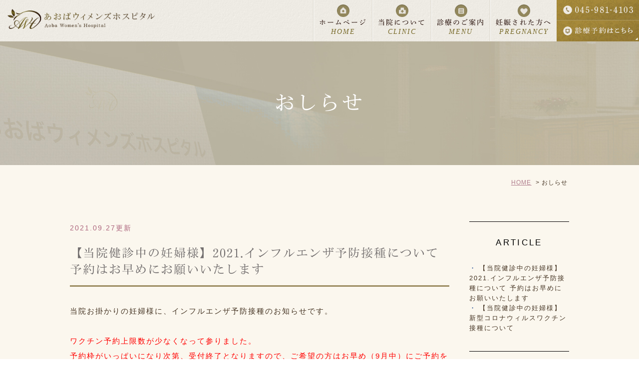

--- FILE ---
content_type: text/html; charset=UTF-8
request_url: https://www.aobahospital.com/blog/blog/cat3/2021/09/
body_size: 8059
content:
<!DOCTYPE html>
<html lang="ja" prefix="og: http://ogp.me/ns#">
    <head>
        <meta charset="UTF-8">
        <title>新型コロナウィルス関連 | 2021年9月 | おしらせ</title>
        <meta name="description" content="新型コロナウィルス関連 | 2021年9月 | おしらせ。新着情報｜青葉区にある産婦人科あおばウィメンズホスピタル">
        
        
        
        <link rel="canonical" href="https://www.aobahospital.com/blog/blog/cat3/2021/09/">
        
        <link rel="alternate" type="application/atom+xml" title="Atom" href="/blog/atom.xml"/>
        
        <meta name="viewport" content="width=device-width, initial-scale=1.0, minimum-scale=1.0, maximum-scale=1.0">
        <meta name="format-detection" content="telephone=no">
        


        <link rel="icon" href="/favicon.ico">
        <link rel="stylesheet" href="https://static.plimo.com/static/common/css/static_common.min.css?20230613152947">
        <link rel="stylesheet" href="https://static.plimo.com/static/type4/css/structure_4.css?20230613152947">
        <link rel="stylesheet" href="/css/plimo_structure_4.css?20230613152947" />
        <link rel="stylesheet" href="/css/plimo_content_4.css?20230613152947" />
        
        <script type="text/javascript" src="https://s3-ap-northeast-1.amazonaws.com/webfont.plimo.com/accessor/script/typesquare.js?2Ttpg6KeLnE%3D" charset="utf-8"></script>
<link rel="shortcut icon" href=/asset/favicon.ico type="image/x-icon"/>
<meta name="google-site-verification" content="1gNrHL7kPdgP4WfAOeszSKtJqx0CCwhRF1ebSRdoO5w" />
        
    </head>
    <body id="blogBody" class="blog Category-Monthly type4 under">
        <div class="wrapper">
            <div id="header">
                <div class="header_block clearfix">
  <h1><a href="/"><img src="/asset/logo.png" alt="あおばウィメンズホスピタル Aoba Womens Hospital"></a></h1>
  <ul class="header_right_box">
    <li class="header_right rollover clearfix">
      <img alt="045-981-4103" src="/asset/header_tel.jpg" class="pc_tel">
      <a href="/reservation/" class="pc_inq btnReserve" data-evt="予約：ヘッダー">
        <img alt="診療予約はこちら" src="/asset/header_mail.jpg">
      </a>
    </li>
    <!-- for SP view -->
    <li class="btn_menu">
      <a href="javascript:void(0)">
        <img src="/asset/header_menu.jpg" alt="MENU" class="except" />
      </a>
    </li>
  </ul><!-- /header_right_box -->
  <div id="header_menu_block">
    <div class="header_menu">
      <ul class="g_nav clearfix">
        <li class="nav01"><a href="/"><img src="/asset/header_icon_home.png" alt="HOME">ホームページ<span
              class="en_tit">HOME</span></a></li>
        <li class="nav02">
          <span><img src="/asset/header_icon_clinic.png" alt="CLINIC">当院について<span class="en_tit">CLINIC</span></span>
          <div class="submenu">
            <div class="header_sub_menu sub_menu02 fadeIn02">
              <p class="nav_title">当院について</p>
              <ul class="g_nav_sub clearfix">
                <li class="g_nav_sub_row"><a href="/aboutus/">医院紹介</a></li>
                <li class="g_nav_sub_row"><a href="/aboutus/#doctor">ドクター紹介</a></li>
                <li class="g_nav_sub_row"><a href="/time/">診療時間・アクセス</a></li>
                <li class="g_nav_sub_row"><a href="/link/">リンク集</a></li>
                <li class="g_nav_sub_row"><a href="/news/">新着情報</a></li>
              </ul><!-- /g_nav_sub -->
            </div><!-- /header_sub_menu -->
          </div><!-- /submenu -->
        </li>
        <li class="nav03">
          <span><img src="/asset/header_icon_menu.png" alt="MENU">診療のご案内<span class="en_tit">MENU</span></span>
          <div class="submenu">
            <div class="header_sub_menu sub_menu02 fadeIn02">
              <p class="nav_title">診療のご案内</p>
              <ul class="g_nav_sub clearfix">
                <li class="g_nav_sub_row"><a href="/pregnancy/">産科</a></li>
                <li class="g_nav_sub_row"><a href="/time/#fujinka">婦人科</a></li>
                <li class="g_nav_sub_row"><a href="/child/">小児科</a></li>
<li class="g_nav_sub_row"><a href="/biyouhifuka/">美容皮膚科</a></li>
                <li class="g_nav_sub_row"><a href="/tyuzetu/">中絶について</a></li>
                <li class="g_nav_sub_row"><a href="/parents/">お父さん・お母さんへ</a></li>
              </ul>
            </div>
          </div>
        </li>
        <li class="nav04">
          <span><img src="/asset/header_icon_pregnancy.png" alt="PREGNANCY">妊娠された方へ<span
              class="en_tit">PREGNANCY</span></span>
          <div class="submenu">
            <div class="header_sub_menu sub_menu02 fadeIn02">
              <p class="nav_title">妊娠された方へ</p>
              <ul class="g_nav_sub clearfix">
                <li class="g_nav_sub_row"><a href="/pregnancy/">産科について</a></li>
                <li class="g_nav_sub_row"><a href="/childbirth/">出産までの流れ</a></li>
                <li class="g_nav_sub_row"><a href="/pregnancy/#fee">費用について</a></li>
                <li class="g_nav_sub_row"><a href="https://www.aobahospital.com/blog/faq/" target="_blank">よくあるご質問</a>
                </li>
                <li class="g_nav_sub_row"><a href="/pregnant/">妊婦さんの一日</a></li>
                <li class="g_nav_sub_row"><a href="/beautyhealth/">出産前後の美容・健康サポート</a></li>
                <li class="g_nav_sub_row"><a href="/support/">スペシャルサポート</a></li>
                <!--<li class="g_nav_sub_row"><a href="/laser/">肌質改善レーザー</a></li>-->
                <!--<li class="g_nav_sub_row"><a href="/makeup/">ママさんメイクアップ</a></li>-->
                <li class="g_nav_sub_row"><a href="/aboutus/#cocoon">分娩室「cocoon」について</a></li>
                <li class="g_nav_sub_row"><a href="/childbirth/#jokyo">入院予約状況</a></li>
              </ul>
            </div>
          </div>
        </li>
      </ul>
    </div><!-- /header_menu -->
  </div><!-- /header_menu_block -->
</div><!-- /header_block -->
            </div>
            <!--//header-->
            <div id="mainimage">
                <div class="under_mainimage">
  <div class="gnv_tmp_width_1000">
    <h2>おしらせ</h2>
  </div>
</div>
<div class="bread">
  <ul>
    <li><a href="/">HOME</a></li>
    <li>おしらせ</li>
  </ul>
</div>
            </div>
            <!--//mainimage-->

            
            <!--//content-top-->
            
            <div id="content" class="clearfix"><div class="contents_block clearfix">
                
<div id="blogList" class="contentArea">


    
        
        
        
    
    <div class="entry blogcontent" itemscope itemType="http://schema.org/BlogPosting">
    <p class="date">2021.09.27更新</p>
    <h3 class="entry-title" itemprop="name"><a href="https://www.aobahospital.com/blog/2021/09/2021-786941.html" itemprop="url">【当院健診中の妊婦様】2021.インフルエンザ予防接種について 予約はお早めにお願いいたします</a></h3>
    <div class="blogArea" itemprop="articleBody">
    <p>当院お掛かりの妊婦様に、インフルエンザ予防接種のお知らせです。<br /><br /><span style="color: #ff0000;">ワクチン予約上限数が少なくなって参りました。</span><br /><span style="color: #ff0000;">予約枠がいっぱいになり次第、受付終了となりますので、ご希望の方はお早め（9月中）にご予約をお願い致します。<br />2021.09.27更新</span></p>
<p><strong>●接種期間●</strong><br />ワクチン入荷次第(10月中旬頃～年内で終了)</p>
<p><strong>●接種対象者●</strong><br />分娩予定日が10月以降の当院健診中の妊婦様</p>
<p>当院にまだ受診歴のない妊婦様はご予約を承れません。受診の際、受付にてご相談くださいませ。<br />今年度はワクチンが不足傾向にて、助産院の方は不可とさせて頂きます。申し訳ございません。</p>
<p><strong>●予約方法●</strong><br />事前に(出来るだけ9月中に)<br />①来院時受付にて<br />②お電話(月～土10～16時まで)<br />③メール(influ@aobahospital.com)<br />④当院インスタグラムのダイレクトメッセージ欄より、お申し込みをお願い致します。<br />(※③④の場合は、必ず診察券番号･氏名･分娩予定日･携帯番号の記載をお願いします。)</p>
<p>※メールやDMの場合は必ず返信をさせていただきます。<br />万が一数日経っても返信がない場合は、大変お手数ですが、当院まで一度お電話頂けますと幸いです。</p>
<p>★★人数把握のため出来るだけ9月中にお申込みをお願い致します。<br />※予約上限に達し次第、受付終了とさせて頂きます。<br />　お申し込み後のキャンセルはご遠慮下さい。</p>
<p><strong>●接種方法●</strong> <br />10月中旬頃(日程決まり次第ご案内致します)、ご自身の妊婦健診日に併せて接種可能です。<br />健診で来院された際、受付にて先に接種希望の旨をお伝えください。</p>
<p><strong>●金額●</strong><br />4,400円(税込み)</p>
<p><strong>●注意事項●</strong><br />・新型コロナワクチン接種された方は、コロナワクチン2回目終了後、2週間以上空けて接種可能となりますので、ご注意下さい。<br />(インフルエンザワクチンを先に打たれる場合も同様に2週間以上空ける必要があります。)</p>
    </div>
    <!--//blogArea-->

    <p class="contributor" >投稿者: <span class="author">あおばウィメンズホスピタル</span></p>



</div>


    
        
        
        
    
    <div class="entry blogcontent" itemscope itemType="http://schema.org/BlogPosting">
    <p class="date">2021.09.21更新</p>
    <h3 class="entry-title" itemprop="name"><a href="https://www.aobahospital.com/blog/2021/09/post-160-787520.html" itemprop="url">【当院健診中の妊婦様】新型コロナウィルスワクチン接種について</a></h3>
    <div class="blogArea" itemprop="articleBody">
    <p>当院かかりつけの妊婦様対象に新型コロナウィルスワクチン接種を行います。</p>
<p><strong>●対象の方●</strong><br />当院で健診中の妊婦様及びパートナー、ご親族様<br />(横浜市在住で接種クーポン券がお手元に届いている方)</p>
<p><strong>●接種日時●</strong><br />・(1回目)10/15(金)12時～&rarr;(2回目)11/5(金) 12時～<br />・(1回目)10/20(水)12時～&rarr;(2回目)11/10(水) 12時～<br />※1回目2回目セットでの予約となります。<br />両方とも受診可能な日程でお願いいたします。<br />申し訳ございませんが、予約の変更は承っておりません。</p>
<p><strong>●予約方法●</strong><br />受付窓口・電話予約のみ(外来診療時間内)</p>
<p><strong>●当日の持ち物●</strong><br />・接種クーポン券<br />・予診票(あらかじめ記入と検温を済ませて来て下さい)<br />・健康保険証<br />・母子手帳<br />・お薬手帳(内服中の薬がある方)</p>
<p><strong>●注意事項●</strong><br />・ワクチンはファイザー製となります<br />・1回目のみ、2回目のみ、などの予約は出来かねますのでご了承下さい。<br />・一週間以内に発熱があった方は接種することが出来ません。<br />・コロナワクチン接種前後2週間は他のワクチン(インフルエンザなど)を接種する事が出来ませんので、ご注意下さい。<br /><br />2021.09.21更新</p>
    </div>
    <!--//blogArea-->

    <p class="contributor" >投稿者: <span class="author">あおばウィメンズホスピタル</span></p>



</div>




<div id="pagenation">
<div class="clearfix inner">
    
    
    
    <ul>
    <li class="active"><a href="/blog/blog/cat3/2021/09/index.html">1</a></li>
    </ul>
    
    
</div>
</div>
<!--//pagenation-->

</div>
<!--//contentArea-->


<div class="blogside">
<div class="archiveBox" id="archiveLatest">
    <h3>ARTICLE</h3>
    <ul>
    
    
        <li><a href="https://www.aobahospital.com/blog/2021/09/2021-786941.html">【当院健診中の妊婦様】2021.インフルエンザ予防接種について 予約はお早めにお願いいたします</a></li>
    
        <li><a href="https://www.aobahospital.com/blog/2021/09/post-160-787520.html">【当院健診中の妊婦様】新型コロナウィルスワクチン接種について</a></li>
    
    
    </ul>
</div>

<div class="archiveBox" id="archiveSearch">
    <h3>SEARCH</h3>
    <form action="https://www.google.co.jp/search" method="get" class="blog_search_form">
        <span class="blog_search_input"><input class="base_border_color searchInput" type="text" onfocus="if(this.value == 'サイト検索') this.value='';" onblur="if(this.value == '') this.value='サイト検索';" value="サイト検索" name="q"></span>
        <span class="blog_search_submit"><input class="base_bg_color_1" type="submit" value="検索"></span>
        <input type="hidden" value="UTF-8" name="ie">
        <input type="hidden" value="UTF-8" name="oe">
        <input type="hidden" value="ja" name="hl">
        <input type="hidden" value="www.aobahospital.com" name="sitesearch">
    </form>
</div>
<div class="archiveBox" id="archiveMonth">
    <h3>ARCHIVE</h3>
    <ul>
    
        
    
        
        
        <li><a href="https://www.aobahospital.com/blog/blog/cat3/2023/05/">2023年05月</a><span class="category_count_block">&nbsp;(3)</span></li>
    
        
        
        <li><a href="https://www.aobahospital.com/blog/blog/cat3/2023/03/">2023年03月</a><span class="category_count_block">&nbsp;(1)</span></li>
    
        
        
        <li><a href="https://www.aobahospital.com/blog/blog/cat3/2023/01/">2023年01月</a><span class="category_count_block">&nbsp;(1)</span></li>
    
        
        
        <li><a href="https://www.aobahospital.com/blog/blog/cat3/2022/12/">2022年12月</a><span class="category_count_block">&nbsp;(2)</span></li>
    
        
        
        <li><a href="https://www.aobahospital.com/blog/blog/cat3/2022/06/">2022年06月</a><span class="category_count_block">&nbsp;(3)</span></li>
    
        
        
        <li><a href="https://www.aobahospital.com/blog/blog/cat3/2022/05/">2022年05月</a><span class="category_count_block">&nbsp;(4)</span></li>
    
        
        
        <li><a href="https://www.aobahospital.com/blog/blog/cat3/2022/02/">2022年02月</a><span class="category_count_block">&nbsp;(1)</span></li>
    
        
        
        <li><a href="https://www.aobahospital.com/blog/blog/cat3/2021/12/">2021年12月</a><span class="category_count_block">&nbsp;(1)</span></li>
    
        
        
        <li><a href="https://www.aobahospital.com/blog/blog/cat3/2021/11/">2021年11月</a><span class="category_count_block">&nbsp;(1)</span></li>
    
        
        
        <li><a href="https://www.aobahospital.com/blog/blog/cat3/2021/10/">2021年10月</a><span class="category_count_block">&nbsp;(1)</span></li>
    
        
        
        <li><a href="https://www.aobahospital.com/blog/blog/cat3/2021/09/">2021年09月</a><span class="category_count_block">&nbsp;(2)</span></li>
    
        
        
        <li><a href="https://www.aobahospital.com/blog/blog/cat3/2021/08/">2021年08月</a><span class="category_count_block">&nbsp;(5)</span></li>
    
        
        
        <li><a href="https://www.aobahospital.com/blog/blog/cat3/2021/07/">2021年07月</a><span class="category_count_block">&nbsp;(1)</span></li>
    
        
        
        <li><a href="https://www.aobahospital.com/blog/blog/cat3/2021/06/">2021年06月</a><span class="category_count_block">&nbsp;(4)</span></li>
    
        
        
        <li><a href="https://www.aobahospital.com/blog/blog/cat3/2021/04/">2021年04月</a><span class="category_count_block">&nbsp;(1)</span></li>
    
        
        
        <li><a href="https://www.aobahospital.com/blog/blog/cat3/2021/03/">2021年03月</a><span class="category_count_block">&nbsp;(1)</span></li>
    
        
        
        <li><a href="https://www.aobahospital.com/blog/blog/cat3/2021/01/">2021年01月</a><span class="category_count_block">&nbsp;(1)</span></li>
    

    
    </ul>

</div>



<div class="archiveBox" id="archiveCategory">
    <h3>CATEGORY</h3>
    <ul>
        
    
        
        
        
        
        
        
        
        
        <li>
            <a href="https://www.aobahospital.com/blog/blog/cat3/">
            新型コロナウィルス関連
            </a>
            <span class="category_count_block">&nbsp;(33)</span>
        </li>
    
        
        
        
        
        
        
        
        
        <li>
            <a href="https://www.aobahospital.com/blog/blog/cat2/">
            産婦人科
            </a>
            <span class="category_count_block">&nbsp;(48)</span>
        </li>
    
        
        
        
        
        
        
        
        
        <li>
            <a href="https://www.aobahospital.com/blog/blog/cat1/">
            小児科
            </a>
            <span class="category_count_block">&nbsp;(41)</span>
        </li>
    
        
        
        
        
        
        
        
        
        <li>
            <a href="https://www.aobahospital.com/blog/blog/cat4/">
            美容皮膚科
            </a>
            <span class="category_count_block">&nbsp;(1)</span>
        </li>
    
        
        
        
        
        
        
        
        
        <li>
            <a href="https://www.aobahospital.com/blog/blog/cat/">
            インフルエンザ
            </a>
            <span class="category_count_block">&nbsp;(11)</span>
        </li>
    

    </ul>
</div>


</div>
<!--//blogside-->

            </div></div>
            <!--//content-->
                
            <div id="content-bottom" class="clearfix"><div class="contents_block clearfix">
                <div class="inner">
  <div class="title_section">
    <p class="title">お問い合わせ</p>
    <p>初めての方はもちろん、ご出産は心配事が数多くあると思います。<br>
      妊娠や出産、ご自身の身体のこと等、不安なことは何でもご相談ください。</p>
  </div>
  <ul class="contact_list clearfix rollover">
    <li>
      <div class="pc"><img src="/asset/contact_time.jpg"
          alt="診療時間 産科・婦人科 9:00～12:00／15:00～18:00 木曜午後は休診 土曜は14:00～17:00　小児科 9:00～12:00／14:00～17:00 木曜午後は休診"></div>
      <div class="sp"><img src="/asset/contact_time_sp.jpg"
          alt="診療時間 産科・婦人科 9:00～12:00／15:00～18:00 木曜午後は休診 土曜は14:00～17:00　小児科 9:00～12:00／14:00～17:00 木曜午後は休診"></div>
    </li>
    <li>
      <ul>
        <li>
          <div class="pc">
            <img src="/asset/contact_tel.jpg" alt="045-981-4103">
          </div>
          <div class="sp">
            <!-- <span data-plimo-url="cms.plimo.com" data-plimo-tel="0459814103" data-plimo-blog-id="2369" data-plimo-token="YmM5ag6zY16pTrofVcEOaQs6itWK4XXNDoCtTtX0"><a href="tel:0459814103"><img src="https://www.aobahospital.com/asset/contact_tel_sp.jpg" alt="contact_tel_sp.jpg" /></a></span> -->
            <span data-plimo-url="cms.plimo.com" data-plimo-tel="0459814103" data-plimo-blog-id="2369"
              data-plimo-token="YmM5ag6zY16pTrofVcEOaQs6itWK4XXNDoCtTtX0"><a href="tel:0459814103" class="btnTel"
                data-evt="電話：コンテンツ下部"><img src="https://www.aobahospital.com/asset/top_img02_sp.jpg?20220620163057"
                  alt="top_img02_sp.jpg"></a></span>
          </div>
        </li>
        <li>
          <div class="pc"><a href="/reservation/" class="btnReserve" data-evt="予約：コンテンツ下部"><img
                src="/asset/contact_mail.jpg" alt="24時間オンラインにて受け付けております 診療のご予約はこちらから"></a></div>
          <div class="sp"><a href="/reservation/" class="btnReserve" data-evt="予約：コンテンツ下部"><img
                src="/asset/contact_mail_sp.jpg" alt="24時間オンラインにて受け付けております 診療のご予約はこちらから"></a></div>
        </li>
      </ul>
    </li>
  </ul>
</div>
            </div></div>
            <!--//content-bottom-->

            
            <!--//side-->

            <div id="footer">
                <div class="footer_block clearfix">
    <div class="footer_block_in clearfix">
        <div class="footerGuide">
            <p class="footer_logo"><a href="/"><img src="/asset/footer_logo.png"
                        alt="あおばウィメンズホスピタル Aoba Womens Hospital"></a>
            </p>
            <ul class="access_txt">
                <li><span class="bold">対応科目</span> 産科・婦人科／小児科</li>
                <li><span class="bold">定休日</span> 日曜・祝日　<span class="half"><span class="bold">最寄駅</span> 東急田園都市線
                        青葉台駅</span>
                </li>
                <li><span class="bold">所在地</span> 〒227-0062 横浜市青葉区青葉台1-29-15</li>
            </ul>
        </div>
    </div>
    <div class="footerBnr">
        <ul class="clearfix rollover">
            <li><a href="/aboutus/"><img src="/asset/footer_bnr01.jpg" alt="当院について 診療理念・ドクターをご紹介キャスト募集情報もこちらから"></a>
            </li>
            <li><a href="/time/"><img src="/asset/footer_bnr02.jpg" alt="診療時間・アクセス 通院・退院時の送迎サービスもございます(要予約)"></a></li>
            <li><a href="/pregnant/"><img src="/asset/footer_bnr03.jpg" alt="妊娠された方へ 主産までの流れや当院のサービスなどをご紹介"></a></li>
            <li><a href="/child/"><img src="/asset/footer_bnr04.jpg" alt="小児科 子育てでお困りのことがあればお気軽にご相談ください"></a></li>
        </ul>
    </div>
    <div class="footerLink">
        <ul class="clearfix rollover">
            <li><a href="https://www.aobahospital.com/blog/blog/" target="_blank"><img src="/asset/footer_link06.jpg"
                        alt="お知らせブログ BLOG"></a></li>
            <li><a href="https://www.aobahospital.com/blog/faq/" target="_blank"><img src="/asset/footer_link05.jpg"
                        alt="よくあるご質問 Q&A"></a></li>
            <li><a href="https://page.line.me/?accountId=963rldea" target="_blank"><img src="https://www.aobahospital.com/asset/yoyakumokanou.png"
                        alt="LINE"></a></li>
            <li><a href="https://www.instagram.com/aoba.baby.welcome/"><img src="/asset/footer_link00.jpg"
                        alt="リンク集 LINK"></a></li>
            <li><a href="/asset/MOTIMONO.pdf" target="_blank"><img src="/asset/footer_link01.jpg"
                        alt="入院持ち物リスト LIST"></a>
            </li>
            <li><a href="/parents/"><img src="/asset/footer_link04.jpg" alt="お母さんお父さんへ 両親学級・不妊治療"></a></li>
            <li><a href="/tyuzetu/"><img src="/asset/footer_link03.jpg" alt="母子保護法指定医師 中絶手術に関して"></a></li>
            <li><a href="https://www.angel-memory.jp/AgmPage/" target="_blank"><img src="/asset/footer_link07.jpg"
                        alt="Angel Memory エコー動画配信サービス"></a></li>
        </ul>
    </div>
    <div class="pc"><a href="#" class="btn_pageTop" style="display: none;"><img src="/asset/pagetop.jpg"
                alt="PageTop"></a></div>
</div>

<div class="copyright_area">
    <div class="inner">
        <a href="/sitemap.html">
            <p>＞サイトマップ</p>
        </a>
        <p>青葉区の産婦人科は当院まで © 医療法人フロンティア あおばウィメンズホスピタル.</p>
    </div>
</div>
<div class="fixed_box">
    <ul class="clearfix">
        <li>
            <span data-plimo-url="cms.plimo.com" data-plimo-tel="0459814103" data-plimo-blog-id="2369"
                data-plimo-token="YmM5ag6zY16pTrofVcEOaQs6itWK4XXNDoCtTtX0"><a href="tel:0459814103" class="btnTel"
                    data-evt="電話：ページ下部固定"><img src="https://www.aobahospital.com/asset/footer_tel_sp.jpg?20220629105901"
                        alt="footer_tel_sp.jpg"></a></span>
            <!-- <span data-plimo-url="cms.plimo.com" data-plimo-tel="0459814103" data-plimo-blog-id="2369" data-plimo-token="YmM5ag6zY16pTrofVcEOaQs6itWK4XXNDoCtTtX0"><a href="tel:0459814103"><img src="https://www.aobahospital.com/asset/footer_tel_sp.jpg" alt="footer_tel_sp.jpg" /></a></span> -->
        </li>
        <li><a href="/reservation/" class="btnReserve" data-evt="予約：ページ下部固定"><img src="/asset/footer_mail_sp.jpg"
                    alt="WEB予約"></a></li>
        <li><a href="#" class="btn_pageTop" style="display: none;"><img src="/asset/pagetop.jpg" alt="PageTop"></a></li>
    </ul>
</div>
            </div>
            <!--//footer-->
        </div>
        <!--//wrapper-->
        <div class="overlay_mask"></div>

        <script type="text/javascript" src="https://static.plimo.com/static/common/js/jquery.min.js?20230613152947"></script>
        <script type="text/javascript" src="https://static.plimo.com/static/common/js/jquery.easie-min.js?20230613152947"></script>
        <script type="text/javascript" src="https://static.plimo.com/static/common/js/jquery.backgroundpos.min.js?20230613152947"></script>
        <script type="text/javascript" src="https://static.plimo.com/static/common/js/jquery.color-2.1.2.min.js?20230613152947"></script>
        <script type="text/javascript" src="https://static.plimo.com/static/common/js/base.js?20230613152947"></script>
        <script type="text/javascript" src="https://static.plimo.com/static/type4/js/structure_4.js?20230613152947"></script>
        <script type="text/javascript" src="/js/plimo.js?20230613152947"></script>
        <!--[if lt IE 9]>
        <script type="text/javascript" src="https://static.plimo.com/static/common/js/html5shiv.js?20230613152947"></script>
        <script type="text/javascript" src="https://static.plimo.com/static/common/js/css3-mediaqueries.js?20230613152947"></script>
        <![endif]-->
        
        <div id="ext_service_tag" style="height:0; overflow:hidden;">
            

<script>
    (function (i, s, o, g, r, a, m) {
        i['GoogleAnalyticsObject'] = r;
        i[r] = i[r] || function () {
            (i[r].q = i[r].q || []).push(arguments)
        }, i[r].l = 1 * new Date();
        a = s.createElement(o),
            m = s.getElementsByTagName(o)[0];
        a.async = 1;
        a.src = g;
        m.parentNode.insertBefore(a, m)
    })(window, document, 'script', 'https://www.google-analytics.com/analytics.js', 'ga');

    ga('create', 'UA-92802327-17', 'auto');
    ga('send', 'pageview');
</script>

<!-- Global site tag (gtag.js) - Google Analytics -->
<script async src="https://www.googletagmanager.com/gtag/js?id=G-HNKDFBPW5Z"></script>
<script>
    window.dataLayer = window.dataLayer || [];

    function gtag() {
        dataLayer.push(arguments);
    }
    gtag('js', new Date());

    gtag('config', 'G-HNKDFBPW5Z');
</script>

<script>
    /* =====================================
・『お問い合わせボタン』をクリック=>btnInq というclassを追加
・『電話かけるボタン』をクリック=>btnTel というclassを追加
・『Web予約ボタン』をクリック=>btnReserve というclassを追加
・『お問い合わせ完了』画面に遷移=>サンクスページに移動したら自動でコンバージョン取得
===================================== */
    jQuery(function () {
        var beforeURL = document.referrer;
        var label;
        var ua = navigator.userAgent;
        switch (true) {
            case ua.indexOf("windows") != -1 && ua.indexOf("phone") != -1:
                ua = 'sp_windowsphone';
                break;
            case ua.indexOf("iphone") != -1 || ua.indexOf("iPhone") != -1:
                ua = 'sp_iphone';
                break;
            case ua.indexOf("ipod") != -1:
                ua = 'mb_ipod';
                break;
            case ua.indexOf("android") != -1 && ua.indexOf("mobile") != -1:
                ua = 'sp_android';
                break;
            case ua.indexOf("firefox") != -1 && ua.indexOf("mobile") != -1:
                ua = 'sp_firefox';
                break;
            case ua.indexOf("blackberry") != -1:
                ua = 'sp_blackberry';
                break;
            case ua.indexOf("windows") != -1 && ua.indexOf("touch") != -1:
                ua = 'tb_windows';
                break;
            case ua.indexOf("ipad") != -1 || ua.indexOf("iPad") != -1:
                ua = 'tb_ipad';
                break;
            case ua.indexOf("android") != -1 && ua.indexOf("mobile") == -1:
                ua = 'tb_android';
                break;
            case ua.indexOf("firefox") != -1 && ua.indexOf("tablet") != -1:
                ua = 'tb_android';
                break;
            case ua.indexOf("kindle") != -1:
                ua = 'tb_kindle';
                break;
            case ua.indexOf("silk") != -1:
                ua = 'tb_silk';
                break;
            case ua.indexOf("playbook") != -1:
                ua = 'tb_playbook';
                break;
            default:
                ua = 'ua_other';
        }

        switch (true) {
            case /facebook/.test(beforeURL):
                beforeURL = "facebook";
                break;
            case /yahoo/.test(beforeURL):
                beforeURL = "yahoo";
                break;
            case /adurl/.test(beforeURL):
                beforeURL = "google";
                break;
            default:
                beforeURL = "その他";
                break;
        }

        if (typeof gtag != "undefined") {
            jQuery(".btnInq").on('click', function () {
                var idx = jQuery(".btnInq").index(this) + 1;
                var evtAction = jQuery(this).data('evt');
                gtag('event', evtAction, {
                    'event_category': 'お問い合わせ',
                    'event_label': idx + '番目'
                });
            });
            jQuery(".btnTel").on('click', function () {
                var idx = jQuery(".btnTel").index(this) + 1;
                var telNumber = jQuery(this).attr("href");
                telNumber = telNumber.replace("tel:", "");
                gtag('event', telNumber, {
                    'event_category': '電話',
                    'event_label': idx + '番目'
                });
            });
            jQuery(".btnReserve").on('click', function () {
                var idx = jQuery(".btnTel").index(this) + 1;
                var evtAction = jQuery(this).data('evt');
                gtag('event', evtAction, {
                    'event_category': 'WEB予約',
                    'event_label': idx + '番目'
                });
            });
        }

        if (typeof ga != "undefined") {
            jQuery(".btnInq").on('click', function () {
                var idx = jQuery(".btnInq").index(this) + 1;
                var evtAction = jQuery(this).data('evt');
                ga('send', 'event', 'お問い合わせ', evtAction, idx + '番目');
            });
            jQuery(".btnTel").on('click', function () {
                var idx = jQuery(".btnTel").index(this) + 1;
                var telNumber = jQuery(this).attr("href");
                telNumber = telNumber.replace("tel:", "");
                ga('send', 'event', '電話', telNumber, idx + '番目');
            });
            jQuery(".btnReserve").on('click', function () {
                var idx = jQuery(".btnReserve").index(this) + 1;
                var evtAction = jQuery(this).data('evt');
                ga('send', 'event', 'WEB予約', evtAction, idx + '番目');
            });
        }
    });
</script>



        </div>
    </body>
</html>



--- FILE ---
content_type: text/css
request_url: https://www.aobahospital.com/css/plimo_content_4.css?20230613152947
body_size: 92162
content:
/* *******************************************************************************
-------------------------------------------------------------
■ PC
-------------------------------------------------------------
 1. link
 ├ 1-1. content text link
 ├ 1-2. tel link
 └ 1-3. side link 
 2. title (h2,h3,h4)
 ├ 2-1. h2
 ├ 2-2. h3
 └ 2-3. h4 
 3. bt
 4. base template
 5. SNS
 6. table
 ├ 6-1. default
 ├ 6-3. table01
 ├ 6-3. table02 
 └ 6-4. hours 
 7. news
 ├ 7-1. default
 └ 7-2. title change
 8. 汎用プロパティ
 ├ 8-1. float
 ├ 8-2. margin
 ├ 8-3. text-align
 ├ 8-4. 画像の配置
 ├ 8-5. 画像の装飾
 ├ 8-6. rollover（透過）
 ├ 8-7. pc sp change
 └ 8-7. w960
 9. other
 ├ 9-1. before-after
 ├ 9-2. list
 ├ 9-3. flow
 └ 9-4. qa
 10. MAP
 11. full
 12. inquiry
 13. singlebox
 ├ 13-1. 2 column
 ├ 13-2. 3 column
 └ 13-3. 4 column
 14. 動画テンプレート
 15. 管理画面
 16. 下層TPL
 17. お問い合わせバナー(フッター下部固定)

-------------------------------------------------------------  
■ @media screen and (max-width: 1000px)
-------------------------------------------------------------
 11. full

-------------------------------------------------------------  
■ @media screen and (max-width: 767px)
-------------------------------------------------------------
 1. link
 ├ 1-2. tel link
 └ 1-3. side link 
 3. bt
 4. base template
 6. table
 └ 6-4. hours 
 9. other
 └ 9-1. before-after
 10. MAP
 11. full
 13. singlebox
 └ 13-4. common column

******************************************************************************* */
/* =====================================
　■　共通
=====================================*/
body {
	background: #fff;
	font-family: "メイリオ", Meiryo, "ヒラギノ角ゴ Pro W3", "Hiragino Kaku Gothic Pro", sans-serif;
	font-size: 15px;
	line-height: 2;
	letter-spacing: 2px;
	color: #453423;
}
.clearfix:after {
	height: 0;
}
table {
	width: 100%;
}
p {
	margin-bottom: 20px;
}
p:last-child {
	margin-bottom: 0 !important;
}
.half {
	display: inline-block;
	vertical-align: top;
}
a {
	color: #453423;
}
a:link {
	color: #453423;
}
a:hover {
	color: #a79f80;
}
a.txt_link {
	color: #a79f80;
	text-decoration: underline;
}
a.txt_link:hover {
	text-decoration: none;
}
.btn_pageTop {
    display: none;
    position: fixed;
    bottom: 0px;
    right: 0px;
    z-index: 9999;
    width: 64px;
    height: 64px;
    line-height: 1px;
    text-decoration: none;
}

@media screen and (max-width: 767px) {
.btn_pageTop {
	bottom: 25%;
}
.height_auto {
	height: auto !important;
}
}

/*--------------------------------------
　　　　　　　　width
--------------------------------------*/
@media screen and (max-width: 1000px) {
.gnv_tmp_width_1000 {
	width: 96%;
}
}

@media screen and (max-width: 767px) {
.gnv_tmp_width_1000 {
	width: 94%;
}
}

/*--------------------------------------
　　　　　　pc tab sp change
--------------------------------------*/
.pc_tab {
	display: block;
}
.tab_sp {
	display: none;
}

@media screen and (max-width: 1000px) {
.pc_tab {
	display: none;
}
.tab_sp {
	display: block;
}
}

/*--------------------------------------
　　　　　　　　　btn
--------------------------------------*/
.btn a {
	display: block;
	background: url(/asset/btn_bg01.jpg) repeat-x left top;
	font-family: 本明朝-M （標準がな）, "HonMincho-M", sans-serif;
	font-size: 22px;
	line-height: 1.4;
	letter-spacing: 2px;
	color: #fff;
	padding: 18px 20px 20px;
	position: relative;
	text-align: left;
	width: 100%;
        max-width: 290px;
	box-sizing: border-box;
	transition: all 0.6s ease 0s;
}
.btn.green a {
	background: url(/asset/btn_bg02.jpg) repeat-x left top;
	letter-spacing: 0;
	padding: 18px 16px 20px 18px;
}
.btn.blue a {
	background: url(/asset/btn_bg03.jpg) repeat-x left top;
	letter-spacing: 0;
	padding: 18px 16px 20px 18px;
}
.btn a .en_small {
	display: block;
	font-size: 14px;
}
.btn a:after {
	display: block;
	content: "";
	border-bottom: 6px solid #fff;
	border-left: 6px solid transparent;
	position: absolute;
	right: 5px;
	bottom: 5px;
}
.btn a:hover {
	text-decoration: none;
	opacity: 0.8;
	filter: alpha(opacity=80);
	-ms-filter: "alpha( opacity=80 )";
}


.under_btn {
	clear: both;
}
.under_btn a {
	background: #9a8245;
	color: #fff;
	display: block;
	font-family: 本明朝-L （標準がな）, "HonMincho-L", sans-serif;
	font-size: 42px;
	line-height: 1.4;
	padding: 20px;
	position: relative;
	text-align: center;
}
.under_btn a:hover {
	text-decoration: none;
	opacity: 0.8;
	filter: alpha(opacity=80);
	-ms-filter: "alpha( opacity=80 )";
}

@media screen and (max-width: 1000px) {
.under_btn a {
        font-size: 32px;
}
}

@media screen and (max-width: 767px) {
.btn a {
        margin: 0 auto;
}
.under_btn a {
        font-size: 20px;
}
}


/* =====================================
　■　Content
===================================== */
#content {
	background: #fbf7ee;
}
.under.content_width_full #content {
	padding: 0;
}
#content, #websiteNewsDetail #content {
	min-height: 870px;
}


/* =====================================
　■　サイトマップ
===================================== */
ul.sitemap_ic li a {
	font-weight: normal;
}
ul.sitemap_ic li a:after {
	background: #f9f0f0;
}


/* =====================================
　■　BLOG
===================================== */
.blog #content .contentArea .date {
	color: #ad667e;
}
.blog_search_input input {
	width: 100%;
	box-sizing: border-box;
}
.blog #content h3.entry-title {
	border-bottom: 3px solid #9b8c61;
	color: #50575a;
	display: block;
	font-family: 本明朝-M （標準がな）, "HonMincho-M", sans-serif;
	font-size: 24px;
	line-height: 1.4;
	padding: 0 0 15px;
}
.blog #content h3.entry-title a {
	color: #736f6f;
}
.blog #content h3.entry-title a:hover {
	color: #9b8c61;
	text-decoration: none;
}
#blogBody .blogArea:after {
	clear: both;
	content: "";
	display: block;
}


/* =====================================
　■　pagenation
===================================== */
#pagenation li a {
	letter-spacing: 0;
}
#pagenation .active a,
#pagenation a.active:hover,
#pagenation li a:hover {
	background: #9b8c61;
	color: #ffffff;
}


/* =====================================
　■　NotFound
===================================== */
#notfoundBody form input {
	font-family: sans-serif;
}


/* =====================================
　■　お問い合わせ
===================================== */
.inquiry .header_menu .g_nav > li > a,
.inquiry .header_menu .g_nav > li > span,
.inquiry .header_sub_menu .nav_title,
.inquiry #content-bottom .title_section p.title {
        font-family: "メイリオ",Meiryo,"ヒラギノ角ゴ Pro W3","Hiragino Kaku Gothic Pro",sans-serif;
}
.inquiry #header {
	background: url(//cms.plimo.com/www.aobahospital.com/asset/header_bg.jpg) repeat center top;
}
.inquiry #header_menu_block {
	display: none;
}
.inquiry #content-bottom {
	background: url(//cms.plimo.com/www.aobahospital.com/asset/contact_bg01.jpg) no-repeat center center;
        background-size: cover;
}
.inquiry #content-bottom .inner {
        background: url(//cms.plimo.com/www.aobahospital.com/asset/contact_bg02.jpg) no-repeat center center;
        background-size: cover;
}
.inquiry #content-bottom .inner:before {
    background: url(//cms.plimo.com/www.aobahospital.com/asset/contact_icon01.png) no-repeat center center;
}
.inquiry #content-bottom .inner:after {
    background: url(//cms.plimo.com/www.aobahospital.com/asset/contact_icon02.png) no-repeat center center;
}
.inquiry #footer {
        background: url(//cms.plimo.com/www.aobahospital.com/asset/footer_bg01.jpg) repeat left top;
}
.inquiry .copyright_area {
        background: url(//cms.plimo.com/www.aobahospital.com/asset/footer_bg02.jpg) repeat left top;
}
.inquiry #content .backBt,
.inquiry #content .confirmBt,
.inquiry #content .submitBt,
.inquiry #content .topBt {
	background: #8f835a;
	border: none;
}

@media screen and (max-width: 767px) {
.inquiry #header {
	padding-bottom: 4.5%;
}
.inquiry .header_right_box {
	display: none;
}
.inquiry ##content-bottom {
	background: url(//cms.plimo.com/www.aobahospital.com/asset/contact_bg01_sp.jpg) no-repeat center center;
        background-size: cover;
}
}


/* =====================================
　■　Main
===================================== */
#mainimage,
.under #mainimage,
#newsList #mainimage,
#websiteNewsDetail #mainimage,
#notfoundBody #mainimage,
#sitemapBody #mainimage {
	margin-top: 130px;
}

@media screen and (max-width: 1600px) and (min-width: 1301px) {
#mainimage,
.under #mainimage,
#newsList #mainimage,
#websiteNewsDetail #mainimage,
#notfoundBody #mainimage,
#sitemapBody #mainimage {
	margin-top: 110px;
}
}

@media screen and (max-width: 1300px) and (min-width: 1001px) {
#mainimage,
.under #mainimage,
#newsList #mainimage,
#websiteNewsDetail #mainimage,
#notfoundBody #mainimage,
#sitemapBody #mainimage {
	margin-top: 82px;
}
}

@media screen and (max-width: 1000px) and (min-width: 768px) {
#mainimage,
.under #mainimage,
#newsList #mainimage,
#websiteNewsDetail #mainimage,
#notfoundBody #mainimage,
#sitemapBody #mainimage {
	margin-top: 60px;
}
}

@media screen and (max-width: 767px) {
#mainimage,
.under #mainimage,
#newsList #mainimage,
#websiteNewsDetail #mainimage,
#notfoundBody #mainimage,
#sitemapBody #mainimage {
	margin-top: 18%;
}
}

/* -------------------------------------
　■　Top Main
------------------------------------- */
.top #mainimage:before {
    content: "";
    display: block;
    width: 100%;
    height: 17px;
    background: url(/asset/topimage_bg01.png) repeat-x left top;
    position: absolute;
    top: 0;
    left: 0;
    z-index: 100;
}
.top #mainimage:after {
    content: "";
    display: block;
    width: 100%;
    height: 17px;
    background: url(/asset/topimage_bg02.png) repeat-x left top;
    position: absolute;
    bottom: 0;
    left: 0;
    z-index: 100;
}
#mainimage .main_catch {
    width: 100%;
    height: 100%;
    position: absolute;
    z-index: 100;
}
.main_catch .catch_box {
    margin: 0 auto;
    max-width: 776px;
    width: 39%;
    height: 100%;
    display: table;
    padding: 40px 0;
    box-sizing: border-box;
}
.main_catch .inner {
    display: table-cell;
    vertical-align: middle;
}
.top .main_contents {
	background: none;
	width: 100%;
	height: auto;
	min-height: inherit;
}
.fadeIn {
        -webkit-animation-name: fadeIn;
        -ms-animation-name: fadeIn;
        animation-name: fadeIn;
        animation-delay: 1.5s;
        -webkit-animation-fill-mode: both;
        -ms-animation-fill-mode: both;
        animation-fill-mode: both;
        -webkit-animation-duration: 1.8s;
        -ms-animation-duration: 1.8s;
        animation-duration: 1.8s;
}
@-webkit-keyframes fadeIn {
    from {
        opacity: 0;
    }
    to {
        opacity: 1;
    }
}
@keyframes fadeIn {
    from {
        opacity: 0;
    }
    to {
        opacity: 1;
    }
}


@media screen and (max-width: 767px) {
.main_catch .catch_box {
    width: 80%;
}
}

/* -------------------------------------
　■　Under Main
------------------------------------- */
.under #mainimage {
	height: auto;
}
.under #mainimage .under_mainimage {
	background: url(/asset/titlebg_h2.jpg) no-repeat center top;
	background-size: cover;
	height: 249px;
}
.under #mainimage .under_mainimage .gnv_tmp_width_1000 {
	height: 100%;
	padding: 40px 0;
	box-sizing: border-box;
}
.under #mainimage h2 {
	font-family: 本明朝-M （標準がな）, "HonMincho-M", sans-serif;
	font-size: 40px;
	line-height: 1.2;
	letter-spacing: 5px;
	color: #fff;
	margin: 0;
	padding: 0;
	display: table-cell;
	text-align: center;
	vertical-align: middle;
	position: relative;
}
.bread {
        background: #fbf7ee;
	padding: 25px 0;
}
.bread ul {
	max-width: 1000px;
	width: 96%;
	line-height: 1.2;
	margin: 0 auto;
	text-align: right;
}
.bread ul li {
	display: inline;
	padding-right: 0.2em;
	font-size: 12px;
	letter-spacing: 0.1em;
}
.bread ul li + li:before {
	content: ">";
	padding-right: 0.3em;
}
.bread ul li a {
	color: #b07d8d;
	text-decoration: underline;
}
.bread ul li a:hover {
	text-decoration: none;
}

@media screen and (max-width: 767px) {
.under #mainimage {
	margin-top: 18%;
}
#mainimage .bread ul {
	width: 90%;
}
.under #mainimage .under_mainimage {
	height: 180px;
}
.under #mainimage .under_mainimage .gnv_tmp_width_1000 {
	padding: 20px 0;
}
.under #mainimage h2 {
	font-size: 30px;
}
}


/* =====================================
　■　Top
===================================== */
/* -------------------------------------
　　　　　　　　　BNR
------------------------------------- */
.bnr_section {
        margin: 0 !important;
}
.bnr_section ul {
        border-right: 1px solid #fff;
}
.bnr_section ul li {
        float: left;
        width: 33.333%;
        border-left: 1px solid #fff;
        box-sizing: border-box;
        overflow: hidden;
        position: relative;
}
.bnr_section ul li:after {
	clear: both;
	content: "";
	display: block;
	height: 100%;
	position: absolute;
	top: 0;
	left: 0;
	transition: all 0.3s ease-out 0s;
	width: 100%;
}
.bnr_section ul li:first-child:after {
	background: url(/asset/top_bg01.jpg) no-repeat center center;
	background-size: cover;
}
.bnr_section ul li:nth-child(2):after {
	background: url(/asset/top_bg02.jpg) no-repeat center center;
	background-size: cover;
}
.bnr_section ul li:last-child:after {
	background: url(/asset/top_bg03.jpg) no-repeat center center;
	background-size: cover;
}
.bnr_section ul li:hover:after {
	-webkit-transform: scale(1.2);
	-moz-transform: scale(1.2);
	-o-transform: scale(1.2);
	transform: scale(1.2);
	opacity: 0.8;
	filter: alpha(opacity=80);
	-ms-filter: "alpha( opacity=80 )";
}
.bnr_section ul li a {
	display: block;
	position: relative;
	z-index: 1;
	padding: 4%;
}
.bnr_section ul li a img {
        width: 100%;
}

@media screen and (max-width: 767px) {
.bnr_section ul {
        border-right: none;
}
.bnr_section ul li {
        float: none;
        width: 100%;
        border-left: none;
        border-top: 1px solid #fff;
}
.bnr_section ul li:first-child {
        border: none;
}
.bnr_section ul li:first-child:after {
	background: url(/asset/top_bg01_sp.jpg) no-repeat center center;
	background-size: cover;
}
.bnr_section ul li:nth-child(2):after {
	background: url(/asset/top_bg02_sp.jpg) no-repeat center center;
	background-size: cover;
}
.bnr_section ul li:last-child:after {
	background: url(/asset/top_bg03_sp.jpg) no-repeat center center;
	background-size: cover;
}
.bnr_section ul li:hover:after {
	-webkit-transform: scale(1);
	-moz-transform: scale(1);
	-o-transform: scale(1);
	transform: scale(1);
	opacity: 1;
	filter: alpha(opacity=100);
	-ms-filter: "alpha( opacity=100 )";
}
.bnr_section ul li a {
        padding: 2%;
}
}

/* -------------------------------------
　　　　クリニック最新情報
------------------------------------- */
.news_section {
	background: url(/asset/top_bg04.jpg) repeat left top;
	padding: 99px 0;
	margin: 0 !important;
}
.news_section .contact_area {
	float: left;
	width: 50%;
	background: url(/asset/top_bg05.jpg) no-repeat center top;
	background-size: cover;
	display: table;
}
.news_section .contact_area .inner {
	display: table-cell;
	vertical-align: middle;
	padding: 30px 42px 42px;
}
.news_section .contact_area .inner h2 {
	font-family: 本明朝-M （標準がな）, "HonMincho-M", sans-serif;
	font-size: 23px;
	letter-spacing: 0.12em;
	line-height: 1.8;
	color: #fff;
	margin-bottom: 18px;
}
.news_section .contact_area .inner > ul > li {
	margin-top: 14px;
}
.news_section .contact_area .inner ul li:first-child {
	margin: 0 !important;
}
.news_section .contact_area .inner ul li li {
	margin-top: 4px;
}
.news_section .news_area {
	float: left;
	width: 50%;
}
.news_area .news_box {
	background: #fff;
	overflow: hidden;
	position: relative;
	padding-top: 88%;
}
.news_area .news_box .inner {
	position: absolute;
	top: 0;
	right: 0;
	width: 100%;
	height: 100%;
}
.news_area #news {
	height: 100%;
	overflow-y: scroll;
	position: relative;
}
.news_area .gnv_tmp_008_title_block h2 {
	background: #fff;
	border-bottom: 2px solid #eeeae1;
	color: #92875c;
	font-family: 本明朝-L （標準がな）, "HonMincho-L", sans-serif;
	font-size: 24px;
	line-height: 1.4;
	letter-spacing: 0.12em;
	padding: 23px 35px 24px;
}
#news h2 {
	display: block;
	padding: 10px;
	border-top: 3px solid #000;
	background: none;
	font-size: 130%;
	margin: 0 0 1em !important;
}
#news dl {
	border-bottom: 1px solid #eeeae1;
	box-sizing: border-box;
	font-size: 14px;
	margin: 0;
	padding: 15px 34px 12px;
}
#news dt {
	color: #92875c;
	line-height: 1.4;
	margin-bottom: 0;
	padding: 0;
}
#news dt .newsNew {
	background: #92875c;
	color: #fff;
}
#news dd {
	color: #453423;
	padding: 0;
	line-height: 1.7;
}
#news dd a {
	text-decoration: none;
}
#news dd a:hover {
	color: #92875c;
}

@media screen and (max-width: 1000px) and (min-width: 768px) {
.news_section .contact_area .inner {
	padding: 30px;
}
.news_section .contact_area .inner h2 {
	font-size: 18px;
	letter-spacing: 0.02em;
}
}

@media screen and (max-width: 767px) {
.news_section {
	padding: 60px 0;
}
.news_section .contact_area {
	float: none;
	width: 100%;
}
.news_section .contact_area .inner h2 {
	font-size: 22px;
}
.news_section .news_area {
	float: none;
	width: 100%;
}
.news_area .news_box {
	padding-top: 375px;
}
}

@media screen and (max-width: 479px) {
.news_section .contact_area .inner {
	padding: 20px;
}
.news_section .contact_area .inner h2 {
	font-size: 18px;
	letter-spacing: 0.02em;
}
.news_area .gnv_tmp_008_title_block h2 {
	letter-spacing: 1px;
}
}


/* -------------------------------------
　　　　　　　信条 CREDO
------------------------------------- */
.credo_section {
	background: url(/asset/top_bg06.jpg) no-repeat center;
	background-size: cover;
	margin: 0 !important;
	padding: 131px 0 128px;
}
.credo_section .gnv_tmp_width_1000 {
	position: relative;
}
.credo_section .gnv_tmp_width_1000:before {
	display: block;
	content: "";
	width: 282px;
	height: 58px;
	background: url(/asset/top_icon02.png) no-repeat left top;
	position: absolute;
	top: -33px;
	left: 50%;
	margin-left: -141px;
	z-index: 1;
}
.credo_section .gnv_tmp_width_1000:after {
	display: block;
	content: "";
	width: 282px;
	height: 58px;
	background: url(/asset/top_icon03.png) no-repeat left top;
	position: absolute;
	bottom: -33px;
	left: 50%;
	margin-left: -141px;
}
.credo_area {
	background: #fff;
	padding: 42px 4px 4px;
	position: relative;
}
.credo_area:before {
	display: block;
	content: "";
	width: 49px;
	height: 49px;
	background: url(/asset/top_icon04.png) no-repeat left top;
	position: absolute;
	top: 31px;
	left: 28px;
	z-index: 1;
}
.credo_area:after {
	display: block;
	content: "";
	width: 49px;
	height: 49px;
	background: url(/asset/top_icon05.png) no-repeat left top;
	position: absolute;
	top: 31px;
	right: 28px;
}
.credo_area .inner {
	background: #f7f5f0;
	background: -webkit-gradient(linear, left top, left bottom, color-stop(1.00, #fff), color-stop(0.00, #f7f5f0));
	background: -webkit-linear-gradient(top, #fff 0%, #f7f5f0 100%);
	background: -moz-linear-gradient(top, #fff 0%, #f7f5f0 100%);
	background: -o-linear-gradient(top, #fff 0%, #f7f5f0 100%);
	background: -ms-linear-gradient(top, #fff 0%, #f7f5f0 100%);
	background: -linear-gradient(top, #fff 0%, #f7f5f0 100%);
	filter: progid:DXImageTransform.Microsoft.gradient( startColorstr='#fff', endColorstr='#f7f5f0', GradientType=0 );
	padding: 30px 99px 104px;
	position: relative;
}
.credo_area .inner:before {
	display: block;
	content: "";
	width: 49px;
	height: 49px;
	background: url(/asset/top_icon06.png) no-repeat left top;
	position: absolute;
	bottom: 31px;
	left: 28px;
}
.credo_area .inner:after {
	display: block;
	content: "";
	width: 49px;
	height: 49px;
	background: url(/asset/top_icon07.png) no-repeat left top;
	position: absolute;
	bottom: 31px;
	right: 28px;
}
.credo_area .inner .title_area {
	display: table;
	width: 100%;
	margin-bottom: 56px;
}
.credo_area .inner .title_area .title {
	display: table-cell;
	width: 78.5%;
	padding: 22px 20px 0 0;
	vertical-align: middle;
	box-sizing: border-box;
	font-family: 本明朝-M （標準がな）, "HonMincho-M", sans-serif;
	font-size: 28px;
	letter-spacing: 0.3em;
	color: #746759;
}
.credo_area .inner .title_area .icon_title {
	font-family: 本明朝-M （標準がな）, "HonMincho-M", sans-serif;
	font-size: 20px;
	line-height: 1;
	letter-spacing: 0.3em;
	color: #a79b74;
	margin-bottom: 25px;
}
.credo_area .inner .title_area .icon_title .small {
	font-size: 14px;
	line-height: 1.4;
	display: inline-block;
	margin-left: 10px;
	vertical-align: top;
}
.credo_area .inner .title_area .img_box {
	display: table-cell;
	width: 21.5%;
	vertical-align: middle;
}
.credo_area .credo_list {
	margin-bottom: 40px;
}
.credo_list li {
	float: left;
	width: 48%;
	margin-left: 4%;
}
.credo_list li:first-child {
	margin: 0;
}
.credo_list li p {
	font-size: 14px;
	line-height: 2.2;
	color: #746759;
	padding-left: 15px;
	margin-bottom: 13px;
	position: relative;
}
.credo_list li p:before {
	display: block;
	content: "";
	background: #a79b74;
	width: 3px;
	height: 88%;
	position: absolute;
	top: 6%;
	left: 0;
}
.credo_area .btn_list li {
	float: left;
	width: 24%;
	margin-left: 1.3%;
}
.credo_area .btn_list li:first-child {
	margin: 0;
}
.credo_area .btn a {
        max-width: 100%;
}

@media screen and (max-width: 1000px) {
.credo_area .inner {
	padding: 30px 50px 104px;
}
.credo_area .inner .title_area .title {
	font-size: 24px;
	letter-spacing: 0.15em;
}
.credo_area .btn_list li {
	margin-left: 2%;
	margin-top: 2%;
	width: 49%;
}
.credo_area .btn_list li:nth-child(2n+1) {
	clear: both;
	margin-left: 0;
}
.credo_area .btn_list li:nth-child(-n+2) {
	margin-top: 0;
}
}

@media screen and (max-width: 767px) {
.credo_section .gnv_tmp_width_1000:before {
	background-size: 200px 41px;
	width: 200px;
	height: 41px;
	margin-left: -100px;
	top: -21px;
}
.credo_section .gnv_tmp_width_1000:after {
	background-size: 200px 41px;
	width: 200px;
	height: 41px;
	margin-left: -100px;
	bottom: -21px;
}
.credo_area .inner {
	padding: 30px 35px 104px;
}
.credo_area .inner .title_area {
	margin-bottom: 30px;
}
.credo_area .inner .title_area .title {
	font-size: 22px;
	letter-spacing: 0.1em;
	width: 60%;
}
.credo_list li {
	float: none;
	margin-left: 0;
	margin-top: 13px;
	width: 100%;
}
.credo_area .inner .title_area .img_box {
	vertical-align: bottom;
	width: 40%;
}
.credo_area .btn a {
	font-size: 20px;
}
}

@media screen and (max-width: 479px) {
.credo_area .inner {
	padding: 30px 25px 104px;
}
.credo_area .inner .title_area {
	display: block;
}
.credo_area .inner .title_area .title {
	display: block;
	width: 100%;
	padding-right: 0;
}
.credo_area .inner .title_area .img_box {
	display: block;
	width: 100%;
	max-width: 200px;
	margin: 0 auto;
}
.credo_area .btn_list li {
	display: block;
	width: 100%;
	margin: 10px 0 0;
}
.credo_area .btn_list li:nth-child(2) {
	margin-top: 10px;
}
}


/* -------------------------------------
　　　　　　妊娠された方へ
------------------------------------- */
.menu_section {
	margin: 0 !important;
}
.menu_section .menu_title {
	background: url(/asset/top_bg07.jpg) no-repeat 65% center;
	background-size: cover;
	padding: 103px 0 107px;
}
.menu_section .menu_title .inner {
	background: url(/asset/top_bg08.jpg) repeat left top;
	max-width: 506px;
	margin: 0 auto;
	box-sizing: border-box;
	position: relative;
	padding: 32px 30px 47px;
	text-align: center;
	color: #9c8b92;
}
.menu_section .menu_title .inner:before {
	display: block;
	content: "";
	width: 86px;
	height: 40px;
	background: url(/asset/top_icon08.png) no-repeat left top;
	position: absolute;
	left: -11px;
	bottom: -11px;
}
.menu_section .menu_title .inner:after {
	display: block;
	content: "";
	width: 86px;
	height: 40px;
	background: url(/asset/top_icon09.png) no-repeat left top;
	position: absolute;
	right: -11px;
	top: -11px;
}
.menu_section .menu_title .inner h2 {
	font-family: 本明朝-M （標準がな）, "HonMincho-M", sans-serif;
	font-size: 34px;
	line-height: 1.6;
	letter-spacing: 0.3em;
	margin-bottom: 19px;
}
.menu_section .menu_title .inner p {
	font-size: 14px;
	letter-spacing: 0.18em;
}
.menu_section ul {
	border-right: 1px solid #fff;
}
.menu_section ul li {
	float: left;
	width: 16.666%;
	box-sizing: border-box;
	position: relative;
	overflow: hidden;
	border-left: 1px solid #fff;
	border-bottom: 1px solid #fff;
}
.menu_section ul li:after {
	clear: both;
	content: "";
	display: block;
	height: 100%;
	position: absolute;
	top: 0;
	left: 0;
	transition: all 0.6s ease-out 0s;
	width: 100%;
}
.menu_section ul li:first-child {
	margin: 0;
}
.menu_section ul li:first-child:after {
	background: url(/asset/top_bg09.jpg) no-repeat center center;
	background-size: cover;
}
.menu_section ul li:nth-child(2):after {
	background: url(/asset/top_bg10.jpg) no-repeat center center;
	background-size: cover;
}
.menu_section ul li:nth-child(3):after {
	background: url(/asset/top_bg11.jpg) no-repeat center center;
	background-size: cover;
}
.menu_section ul li:nth-child(4):after {
	background: url(/asset/top_bg12.jpg) no-repeat center center;
	background-size: cover;
}
.menu_section ul li:nth-child(5):after {
	background: url(/asset/top_bg13.jpg) no-repeat center center;
	background-size: cover;
}
.menu_section ul li:last-child:after {
	background: url(/asset/top_bg14.jpg) no-repeat center center;
	background-size: cover;
}
.menu_section ul li:hover:after {
	-webkit-transform: scale(1.2);
	-moz-transform: scale(1.2);
	-o-transform: scale(1.2);
	transform: scale(1.2);
}
.menu_section ul li a {
	display: block;
	position: relative;
	z-index: 1;
	padding: 20px;
}
.menu_section ul li a img {
        width: 100%;
}

@media screen and (max-width: 1000px) {
.menu_section ul li {
	width: 33.333%;
}
}

@media screen and (max-width: 767px) {
.menu_section {
	background: url(/asset/top_bg15.jpg) repeat left top;
}
.menu_section .menu_title {
	background: url(/asset/top_bg07_sp.jpg) no-repeat center;
	background-size: cover;
	padding: 80px 0;
}
.menu_section .menu_title .inner h2 {
	font-size: 30px;
	letter-spacing: 0.1em;
}
.menu_section ul {
	border: none;
}
.menu_section ul li {
	width: 49.5%;
	margin-left: 1%;
	margin-top: 1%;
	border: none;
}
.menu_section ul li:nth-child(2n+1) {
	margin-left: 0;
}
.menu_section ul li:nth-child(-n+2) {
	margin-top: 0;
}
}


/* -------------------------------------
　　　　癒しの分娩室“COCOON”
------------------------------------- */
.other_section {
	background: url(/asset/top_bg15.jpg) repeat left top;
	margin: 0 !important;
	padding: 123px 0 153px;
}
.concoon_area {
	background: url(/asset/top_bg16.jpg) no-repeat center;
	background-size: cover;
	position: relative;
}
.support_area {
	background: url(/asset/top_bg17.jpg) no-repeat center;
	background-size: cover;
	margin-top: 91px;
	position: relative;
}
.concoon_area:before,
.support_area:before {
	display: block;
	content: "";
	width: 86px;
	height: 40px;
	background: url(/asset/top_icon10.png) no-repeat left top;
	position: absolute;
	left: 30px;
	top: 20px;
	z-index: 1;
}
.concoon_area:after,
.support_area:after {
	display: block;
	content: "";
	width: 86px;
	height: 40px;
	background: url(/asset/top_icon11.png) no-repeat left top;
	position: absolute;
	right: 30px;
	top: 20px;
}
.other_section .inner {
	position: relative;
	padding: 96px 135px 118px;
}
.other_section .inner:before {
	display: block;
	content: "";
	width: 86px;
	height: 40px;
	background: url(/asset/top_icon12.png) no-repeat left top;
	position: absolute;
	left: 30px;
	bottom: 20px;
	z-index: 1;
}
.other_section .inner:after {
	display: block;
	content: "";
	width: 86px;
	height: 40px;
	background: url(/asset/top_icon13.png) no-repeat left top;
	position: absolute;
	right: 30px;
	bottom: 20px;
}
.other_section .inner .txt_box {
	margin-bottom: 65px;
	color: #fff;
}
.other_section .inner h2 {
	font-family: 本明朝-M （標準がな）, "HonMincho-M", sans-serif;
	font-size: 40px;
	letter-spacing: 0.25em;
	line-height: 1.6;
	margin-bottom: 24px;
	text-align: center;
}
.other_section .inner p {
        font-size: 14px;
        line-height: 2.5;
}
.concoon_area ul li {
	float: left;
	width: 49%;
	margin-left: 2%;
}
.concoon_area ul li:first-child {
	margin: 0;
}
.support_area ul li {
	float: left;
	width: 49%;
	margin-left: 2%;
	margin-top: 2%;
}
.support_area ul li:first-child {
	flaot: none;
	width: 100%;
	clear: both;
	margin: 0;
}
.support_area ul li:nth-child(2) {
	margin-left: 0;
}


/*
    Colorbox Core Style:
    The following CSS is consistent between example themes and should not be altered.
*/
#colorbox,
#cboxOverlay,
#cboxWrapper {
	position: absolute;
	top: 0;
	left: 0;
	z-index: 9999;
	overflow: hidden;
	-webkit-transform: translate3d(0, 0, 0);
}
#cboxWrapper {
	max-width: none;
}
#cboxOverlay {
	position: fixed;
	width: 100%;
	height: 100%;
}
#cboxMiddleLeft,
#cboxBottomLeft {
	clear: left;
}
#cboxContent {
	position: relative;
}
#cboxLoadedContent {
	overflow: auto;
	-webkit-overflow-scrolling: touch;
}
#cboxTitle {
	margin: 0;
}
#cboxLoadingOverlay,
#cboxLoadingGraphic {
	position: absolute;
	top: 0;
	left: 0;
	width: 100%;
	height: 100%;
}
#cboxPrevious,
#cboxNext,
#cboxClose,
#cboxSlideshow {
	cursor: pointer;
}
.cboxPhoto {
	float: left;
	margin: auto;
	border: 0;
	display: block;
	max-width: none;
	-ms-interpolation-mode: bicubic;
}
.cboxIframe {
	width: 100%;
	height: 100%;
	display: block;
	border: 0;
	padding: 0;
	margin: 0;
}
#colorbox,
#cboxContent,
#cboxLoadedContent {
	box-sizing: content-box;
	-moz-box-sizing: content-box;
	-webkit-box-sizing: content-box;
}

/*
    User Style:
    Change the following styles to modify the appearance of Colorbox.  They are
    ordered & tabbed in a way that represents the nesting of the generated HTML.
*/
#cboxOverlay {
	background: #fff;
	opacity: 0.9;
	filter: alpha(opacity=90);
}
#colorbox {
	outline: 0;
}
#cboxContent {
	margin-top: 32px;
	overflow: visible;
	background: #000;
}
.cboxIframe {
	background: #fff;
}
#cboxError {
	padding: 50px;
	border: 1px solid #ccc;
}
#cboxLoadedContent {
	background: #000;
        padding: 1px;
}
#cboxLoadingGraphic {
	background: url(images/loading.gif) no-repeat center center;
}
#cboxLoadingOverlay {
	background: #000;
}
#cboxTitle {
	position: absolute;
	top: -22px;
	left: 0;
	color: #000;
}
#cboxCurrent {
	position: absolute;
	top: -22px;
	right: 205px;
	text-indent: -9999px;
}

/* these elements are buttons, and may need to have additional styles reset to avoid unwanted base styles */
#cboxPrevious,
#cboxNext,
#cboxSlideshow,
#cboxClose {
	border: 0;
	padding: 0;
	margin: 0;
	overflow: visible;
	text-indent: -9999px;
	width: 20px;
	height: 20px;
	position: absolute;
	top: -20px;
	background: url(images/controls.png) no-repeat 0 0;
}
#cboxPrevious:active,
#cboxNext:active,
#cboxSlideshow:active,
#cboxClose:active {
	outline: 0;
}

/* avoid outlines on :active (mouseclick), but preserve outlines on :focus (tabbed navigating) */
#cboxPrevious {
	background-position: 0px 0px;
	right: 44px;
}
#cboxPrevious:hover {
	background-position: 0px -25px;
}
#cboxNext {
	background-position: -25px 0px;
	right: 22px;
}
#cboxNext:hover {
	background-position: -25px -25px;
}
#cboxClose {
	background-position: -50px 0px;
	right: 0;
}
#cboxClose:hover {
	background-position: -50px -25px;
}
.cboxSlideshow_on #cboxPrevious,
.cboxSlideshow_off #cboxPrevious {
	right: 66px;
}
.cboxSlideshow_on #cboxSlideshow {
	background-position: -75px -25px;
	right: 44px;
}
.cboxSlideshow_on #cboxSlideshow:hover {
	background-position: -100px -25px;
}
.cboxSlideshow_off #cboxSlideshow {
	background-position: -100px 0px;
	right: 44px;
}
.cboxSlideshow_off #cboxSlideshow:hover {
	background-position: -75px -25px;
}



@media screen and (max-width: 1000px) {
.other_section .inner {
	padding: 96px 110px 118px;
}
}


@media screen and (max-width: 767px) {
.other_section {
	padding: 60px 0;
}
.concoon_area:before,
.support_area:before {
    left: 20px;
    top: 20px;
}
.concoon_area:after,
.support_area:after {
    right: 20px;
    top: 20px;
}
.concoon_area {
	background: none;
}
.concoon_area .txt_box {
	background: url(/asset/top_bg16_sp.jpg) no-repeat center;
	background-size: cover;
}
.support_area {
	background: none;
	margin-top: 80px;
}
.support_area .txt_box {
	background: url(/asset/top_bg17_sp.jpg) no-repeat center;
	background-size: cover;
}
.other_section .inner {
	padding: 0;
}
.other_section .inner:before,
.other_section .inner:after {
	display: none;
}
.other_section .inner .txt_box {
	position: relative;
	padding: 60px 60px 100px;
	margin: 0;
}
.other_section .inner .txt_box:before {
	display: block;
	content: "";
	width: 86px;
	height: 40px;
	background: url(/asset/top_icon12.png) no-repeat left top;
	position: absolute;
	left: 20px;
	bottom: 20px;
}
.other_section .inner .txt_box:after {
	display: block;
	content: "";
	width: 86px;
	height: 40px;
	background: url(/asset/top_icon13.png) no-repeat left top;
	position: absolute;
	right: 20px;
	bottom: 20px;
}
.other_section .inner h2 {
	font-size: 30px;
}
.concoon_area ul li {
	width: 50%;
	margin-left: 0;
}
.support_area ul {
	border: 2px solid #9c8b92;
}
.support_area ul li {
	width: 50%;
	margin: 0;
	box-sizing: border-box;
}
.support_area ul li:first-child {
	width: 100%;
	border-bottom: 2px solid #9c8b92;
}
.support_area ul li:nth-child(2) {
	border-right: 1px solid #9c8b92;
}
.support_area ul li:last-child {
	border-left: 2px solid #9c8b92;
}
}

@media screen and (max-width: 479px) {
.other_section .inner .txt_box {
	padding: 60px 30px 100px;
}
}


/* =====================================
　■　Under
===================================== */
.catch {
	font-family: 本明朝-M （標準がな）, "HonMincho-M", sans-serif;
	font-size: 26px;
	color: #9a8245;
	line-height: 1.4;
	letter-spacing: 5px;
        text-align: center;
}
.style_title {
	font-family: 本明朝-M （標準がな）, "HonMincho-M", sans-serif;
	font-size: 32px;
	line-height: 1.4;
	letter-spacing: 5px;
	color: #a79f80;
}
.bold {
	font-weight: bold;
}
.txt_small {
	font-size: 70%;
}
.txt_right {
	text-align: right;
}
.txt_color {
    /*color: #984c56;*/
}
.bg_box {
	background: #f0efec;
	padding: 40px 50px;
}
.border_box {
	border: 4px solid #9a8245;
	background: #fcfcfc;
	background: -webkit-gradient(linear, left top, left bottom, color-stop(1.00, #fff), color-stop(0.00, #fcfcfc));
	background: -webkit-linear-gradient(top, #fff 0%, #fcfcfc 100%);
	background: -moz-linear-gradient(top, #fff 0%, #fcfcfc 100%);
	background: -o-linear-gradient(top, #fff 0%, #fcfcfc 100%);
	background: -ms-linear-gradient(top, #fff 0%, #fcfcfc 100%);
	background: -linear-gradient(top, #fff 0%, #fcfcfc 100%);
	filter: progid:DXImageTransform.Microsoft.gradient( startColorstr='#fff', endColorstr='#fcfcfc', GradientType=0 );
	padding: 25px;
}
.box_title {
	font-family: 本明朝-M （標準がな）, "HonMincho-M", sans-serif;
	font-size: 30px;
	line-height: 1.4;
	letter-spacing: 5px;
	color: #a79f80;
	margin-bottom: 25px;
}
.column_list > div, .column_list li {
	display: inline-block;
	margin-right: 10px;
}
.max_image img {
	width: auto !important;
	max-width: 100%;
}
.bg_txt {
        background: #f0efec;
        padding: 10px 15px;
}

@media screen and (max-width: 767px) {
.style_title {
        font-size: 28px;
}
.max_image img {
	margin: 0 auto 20px !important;
}
.b_10.b_10_column3 .gnv_tmp_width_1000,
.b_11_3.b_11_3_column2 .gnv_tmp_width_1000,
.b_11_2.b_11_2_column3 .gnv_tmp_width_1000,
.b_11.b_11_column2 .gnv_tmp_width_1000,
.b_11.b_11_column3 .gnv_tmp_width_1000 {
    display: block;
}
.content_width_full .b_10.b_10_column3 div.column_blank,
.content_width_full .b_11_2.b_11_2_column3 div.column_blank,
.content_width_full .b_11.b_11_column3 div.column_blank,
.content_width_full .b_11_3.b_11_3_column3 div.column_blank {
    display: none;
}
}

/* -------------------------------------
　　　　　　　番号リスト
------------------------------------- */
.num_list {
	counter-reset: li;
}
.num_list li:before {
	background: #9a8245;
	color: #fff;
	content: counter(li, decimal);
	counter-increment: li;
	display: block;
	font-size: 18px;
	height: 26px;
	left: 0;
	line-height: 26px;
	position: absolute;
	text-align: center;
	top: 0;
	width: 26px;
	padding-top: 2px;
	letter-spacing: 0;
}
.num_list li {
	margin-bottom: 10px;
	padding-left: 35px;
	position: relative;
}
.num_list li:last-child {
	margin-bottom: 0;
}


/* -------------------------------------
　　　　　　 　tel_btn
------------------------------------- */
.tel_btn {
        background: #e0dcd0;
        background: -webkit-gradient(linear, left top, left bottom, color-stop(1.00, #faf9f5), color-stop(0.00, #e0dcd0));
        background: -webkit-linear-gradient(top, #faf9f5 0%, #e0dcd0 100%);
        background: -moz-linear-gradient(top, #faf9f5 0%, #e0dcd0 100%);
        background: -o-linear-gradient(top, #faf9f5 0%, #e0dcd0 100%);
        background: -ms-linear-gradient(top, #faf9f5 0%, #e0dcd0 100%);
        background: -linear-gradient(top, #faf9f5 0%, #e0dcd0 100%);
        filter: progid:DXImageTransform.Microsoft.gradient( startColorstr='#faf9f5', endColorstr='#e0dcd0',GradientType=0 );
        display: inline-block;
        width: auto;
        position: relative;
}
.tel_btn a {
        display: block;
        width: 100%;
        font-family: 本明朝-L （標準がな）, "HonMincho-L", sans-serif;
        font-size: 40px;
        line-height: 1;
        letter-spacing: 0.2em;
        color: #36220e;
        position: relative;
        padding: 17px 20px 19px 80px;
        box-sizing: border-box;
        text-decoration: none;
        text-align: center;
        z-index: 1;
}
.tel_btn a:before {
        display: block;
        content: "";
        background: url(/asset/icon_tel.png) no-repeat left top;
        width: 35px;
        height: 35px;
        position: absolute;
        left: 20px;
        top: 50%;
        margin-top: -17px;
}
.tel_btn .txt {
        position: absolute;
        font-family: 本明朝-M （標準がな）, "HonMincho-M", sans-serif;
        font-size: 18px;
        color: #36220e;
        padding-left: 80px;
        top: 4px;
}
.tel_btn.special a {
        padding: 33px 20px 13px 80px;
}

@media screen and (max-width: 767px) {
.tel_btn a {
        font-size: 30px;
        letter-spacing: 0.15em;
        padding: 17px 20px 19px 60px;
}
.tel_btn a:before {
        background-size: 28px auto;
        width: 28px;
        height: 28px;
        left: 15px;
        margin-top: -14px;
}
.tel_btn .txt {
        font-size: 16px;
        padding-left: 60px;
}
.tel_btn.special a {
        padding: 29px 20px 13px 60px;
}
}

/* -------------------------------------
　　　　　　　style_table
------------------------------------- */
.style_table th,
.style_table td {
        border: 2px solid #ac9f7e;
        padding: 10px 5px;
        text-align: center;
        box-sizing: border-box;
}
.style_table thead th {
        background: #9a8245;
        color: #fff;
        box-shadow: 0px 0px 0px 2px #e9e1d2 inset;
}
.style_table tbody th {
        background: #e9e1d2;
}
.style_table td {
        background: #fff;
}

/* -------------------------------------
　　　　　　　Lightbox
------------------------------------- */
.tour_list li {
    float: left;
    width: 15%;
    margin-left: 2%;
}
.tour_list li:first-child {
    margin: 0;
}
.gallery_list li {
    float: left;
    width: 32%;
    margin-left: 2%;
    margin-top: 2%;
}
.gallery_list li:nth-child(3n+1) {
    margin-left: 0;
}
.gallery_list li:nth-child(-n+3) {
    margin-top: 0;
}
.lightbox {
    cursor: pointer;
    position: relative;
}
.lightbox:hover {
    opacity: 0.8;
    filter: alpha(opacity=80);
    -ms-filter: "alpha( opacity=80 )";
}
.lightbox img {
    width: 100%;
}

@media screen and (max-width: 767px) {
.tour_list {
    max-width: 490px;
    margin: 0 auto;
}
.tour_list li {
    width: 30.5%;
    margin-left: 4.25%;
    margin-top: 4.25%;
}
.tour_list li:nth-child(3n+1) {
    margin-left: 0;
    clear: both;
}
.tour_list li:nth-child(-n+3) {
    margin-top: 0;
}
}


/* -------------------------------------
　　　　　　　　動画
------------------------------------- */
.gnv_tmp_vedio {
	position: relative;
	width: 100%;
	padding-top: 56.25%;
}
.gnv_tmp_vedio iframe {
	position: absolute;
	top: 0;
	right: 0;
	width: 100% !important;
	height: 100% !important;
	border: none;
}


/* -------------------------------------
　　　　　診療時間・アクセス
------------------------------------- */
.context_area .img_box {
        float: right;
        width: auto;
        max-width: 225px;
}
@media screen and (max-width: 767px) {
.context_area .img_box {
        float: none;
        margin: 0 auto 20px;
}
}

/* -------------------------------------
　　　出産前後の美容・健康サポート
------------------------------------- */
.gnv_tmp_before_bg {
	background: url(/asset/titlebg_before.jpg) no-repeat center top;
	background-size: cover;
}
.gnv_tmp_after_bg {
	background: url(/asset/titlebg_after.jpg) no-repeat center top;
	background-size: cover;
}
.gnv_tmp_before_bg .gnv_tmp_width_1000,
.gnv_tmp_after_bg .gnv_tmp_width_1000 {
	height: 100%;
	padding: 10px 0;
	height: 250px;
	box-sizing: border-box;
}
.gnv_tmp_before_bg p,
.gnv_tmp_after_bg p {
	display: table-cell;
	font-family: 本明朝-M （標準がな）, "HonMincho-M", sans-serif;
	font-size: 32px;
	line-height: 1.4;
	letter-spacing: 5px;
	color: #fff;
	text-align: center;
	vertical-align: middle;
}

@media screen and (max-width: 767px) {
.gnv_tmp_before_bg .gnv_tmp_width_1000,
.gnv_tmp_after_bg .gnv_tmp_width_1000 {
	height: 200px;
}
.gnv_tmp_before_bg p,
.gnv_tmp_after_bg p {
	font-size: 26px;
}
}


/* -------------------------------------
　　　　　スペシャルサポート
------------------------------------- */
.special_photo {
        text-align: center;
}
.special_photo li {
        display: inline-block;
        margin: 10px;
        width: auto;
}

/* -------------------------------------
　　　　予約について(予約一覧)
------------------------------------- */
.qr_code {
	width: 100%;
}
.qr_code .qr {
	float: left;
	width: 82px;
        margin-right: 20px;
}


/* =====================================
　■　Header
===================================== */
#header {
	background: url(/asset/header_bg.jpg) repeat left top;
	transition: all 0.5s ease 0s;
}
.header_block {
	margin: 0 !important;
	max-width: 100%;
	height: 130px;
}
.header_block h1 {
	width: 517px !important;
	margin: 27px 0 0 35px;
}
.header_right_box {
	width: 260px;
	margin: 0;
}
.header_right_box img {
	margin: 0;
	width: 100% !important;
}
#header_menu_block {
	background: none;
	float: right;
	width: auto;
}
.header_menu {
	height: auto;
	padding: 0;
}
.header_menu .g_nav {
	border-left: 1px solid #d7d2c6;
}
.header_menu .g_nav > li {
	float: left;
	height: 130px !important;
	width: auto !important;
	border-left: 1px solid #fff;
	border-right: 1px solid #d7d2c6;
	box-sizing: border-box;
}
.header_menu .g_nav > li:last-child {
	border-right: none;
}
.header_menu .g_nav > li img {
	display: block;
	width: 38px;
	margin: 0 auto 11px;
}
.header_menu .g_nav > li > a,
.header_menu .g_nav > li > span {
	display: block;
	font-family: "秀英明朝 M", "Shuei Mincho M", sans-serif;
	font-size: 17px;
	line-height: 1.2;
	color: #250e08;
	padding: 20px 30px;
}
.header_menu .g_nav li.nav02 span,
.header_menu .g_nav li.nav03 span,
.header_menu .g_nav li.nav04 span {
	cursor: default;
}
.header_menu .g_nav li a:hover,
.header_menu .g_nav li span:hover {
	background: none;
	opacity: 0.7;
	filter: alpha(opacity=70);
	-ms-filter: "alpha( opacity=70 )";
}
.tablet .header_menu .g_nav li a.hover,
.tablet .header_menu .g_nav li span.hover {
    text-decoration: none;
    color: #250e08;
    background: none;
    opacity: 0.7;
    filter: alpha(opacity=70);
    -ms-filter: "alpha( opacity=70 )";
}
.header_menu .g_nav li span.en_tit {
	display: block;
	font-family: Angsana New;
	font-style: italic;
	font-size: 14px;
	line-height: 1.2;
	color: #786a29;
	margin-top: 6px;
	padding: 0;
}
.submenu {
	background: #e5e1d5;
	margin-top: 0;
	opacity: 1;
}
.header_sub_menu {
	background: #e5e1d5;
	margin: 0 auto;
	overflow: hidden;
	position: fixed;
	width: 100%;
	top: 130px;
	left: 0;
	padding: 40px 0;
	box-sizing: border-box;
        float: none;
}
.header_sub_menu .nav_title {
	margin: 0 auto 25px;
	max-width: 1000px;
	text-align: left !important;
	font-family: 本明朝-M （標準がな）, "HonMincho-M", sans-serif;
	font-size: 26px;
	line-height: 1.4;
	letter-spacing: 5px;
	color: #8f835a;
}
.g_nav_sub {
	margin: 0 auto;
	max-width: 1000px;
	text-align: left;
}
.header_menu .g_nav .submenu li.g_nav_sub_row {
	float: none;
	display: inline-block;
	line-height: 1.4;
	margin-right: 40px;
	padding-left: 14px;
	position: relative;
        z-index: 1000;
}
.header_menu .g_nav .submenu li.g_nav_sub_row:before {
	content: "";
	display: block;
	position: absolute;
	width: 0;
	height: 0;
	border-left: 7px solid #8f835a;
	border-top: 4px solid transparent;
	border-bottom: 4px solid transparent;
	left: 0;
	top: 6px;
}
.header_menu .g_nav .submenu li.g_nav_sub_row a {
	background: none;
	border: none;
	color: #746759;
	cursor: pointer;
	display: inline-block;
	font-size: 16px;
	line-height: 1.4;
	padding: 0;
	text-align: left;
	width: auto;
        z-index: 1000;
}
.header_menu .g_nav .submenu li.g_nav_sub_row a:hover {
	color: #8f835a;
}

@media screen and (max-width: 1600px) and (min-width: 1301px) {
.header_block {
	height: 110px;
}
.header_block h1 {
	width: 380px !important;
	margin: 24px 0 0 20px;
}
.header_right_box {
	width: 220px;
}
.header_menu .g_nav > li {
	height: 110px !important;
}
.header_menu .g_nav > li > a,
.header_menu .g_nav > li > span {
	font-size: 16px;
	padding: 16px 22px;
}
.header_menu .g_nav > li img {
	width: 30px;
	margin: 0 auto 6px;
}
.header_sub_menu {
	top: 110px;
}
}

@media screen and (max-width: 1300px) and (min-width: 1001px) {
.header_block {
	height: 80px;
}
.header_block h1 {
	width: 295px !important;
	margin: 18px 0 0 15px;
}
.header_right_box {
	width: 165px;
}
.header_menu .g_nav > li {
	height: 82px !important;
}
.header_menu .g_nav > li > a,
.header_menu .g_nav > li > span {
	font-size: 14px;
	padding: 9px 10px;
}
.header_menu .g_nav > li img {
	width: 25px;
	margin: 0 auto 3px;
}
.header_menu .g_nav li span.en_tit {
	margin-top: 3px;
}
.header_sub_menu {
	top: 80px;
	padding: 25px 10px;
}
.header_sub_menu .nav_title {
	font-size: 24px;
	margin: 0 auto 10px;
}
.header_menu .g_nav .submenu li.g_nav_sub_row {
	margin-right: 30px;
}
.header_menu .g_nav .submenu li.g_nav_sub_row a {
	font-size: 14px;
}
}

@media screen and (max-width: 1000px) and (min-width: 768px) {
.header_block {
	height: 60px;
}
.header_block h1 {
	width: 240px !important;
	margin: 12px 0 0 10px;
}
.header_right_box {
	width: 120px;
}
.header_menu .g_nav > li {
	height: 60px !important;
}
.header_menu .g_nav > li > a,
.header_menu .g_nav > li > span {
	font-size: 12px;
	padding: 5px;
	letter-spacing: 1px;
}
.header_menu .g_nav > li img {
	width: 18px;
	margin: 0 auto 2px;
}
.header_menu .g_nav li span.en_tit {
	font-size: 12px;
	margin-top: 2px;
}
.header_sub_menu {
	top: 60px;
	padding: 25px 10px;
}
.header_sub_menu .nav_title {
	font-size: 24px;
	margin: 0 auto 10px;
}
.header_menu .g_nav .submenu li.g_nav_sub_row {
	margin-right: 30px;
}
.header_menu .g_nav .submenu li.g_nav_sub_row a {
	font-size: 14px;
}
}

@media screen and (max-width: 767px) {
#header {
	left: 0;
	padding: 0;
	position: fixed;
	top: 0;
	transition: all 0.5s ease 0s;
	width: 100%;
	z-index: 9999;
}
.header_block {
	height: auto;
}
.header_block h1 {
	width: 73.5% !important;
	margin: 3.5% 0 0 3.5%;
}
.header_right_box {
	width: 18%;
	margin: 0;
}
.header_right_box li.btn_menu {
	display: block;
	float: none;
	width: 100%;
	height: auto;
	margin-right: 0;
}
.header_right_box li.btn_menu a {
	height: auto;
}
#header_menu_block {
	max-width: 100%;
}
.header_menu {
	background: #8f835a;
}
.header_menu .g_nav {
	background: #8f835a;
	border: none;
}
.header_menu .g_nav > li {
	display: block;
	height: auto !important;
	width: 100% !important;
	border-left: none;
	border-right: none;
	box-sizing: border-box;
}
.header_menu .g_nav > li > a,
.header_menu .g_nav > li > span {
	display: block;
	font-size: 16px;
	padding: 12px 40px 13px 30px;
	color: #fff;
	border-bottom: none;
	border-top: 1px solid #fff;
}
.header_menu .g_nav li a:before {
	background: #fff;
}
.header_menu .g_nav li a:after {
	background: #8f835a;
}
.header_menu .g_nav li span:after {
	background: #8f835a;
	top: 13px;
}
.header_menu .g_nav > li img {
	display: none;
}
.header_menu .g_nav li br {
	display: none;
}
.header_menu .g_nav li span.en_tit {
	display: none;
}
.header_menu .g_nav li.nav01 span.en_tit:before,
.header_menu .g_nav li.nav01 span.en_tit:after {
	display: none;
}
.header_menu .g_nav li .submenu {
	background: #e5e1d5;
	border: none;
	line-height: 1.4;
}
.header_menu .g_nav li .submenu .header_sub_menu {
	padding: 30px;
	top: initial;
	left: initial;
}
.header_menu .g_nav .submenu li.g_nav_sub_row {
	display: block;
	margin: 5px 0;
}
.header_menu .g_nav li .g_nav_sub_row a:before,
.header_menu .g_nav li .g_nav_sub_row a:after {
	display: none;
}
}


/*=====================================
	サブナビ調整
===================================== */
@media screen and (min-width: 768px) {
.header_menu .g_nav li > .submenu {
	display: block;
        pointer-events: none;
}
.header_menu .g_nav li.hover > .submenu {
        pointer-events: auto;
}
.header_menu .g_nav li > .submenu .sub_menu02 {
	opacity: 0;
	filter: alpha(opacity=0);
	-ms-filter: "alpha( opacity=0 )";
	-moz-transition-duration: .6s;
	-webkit-transition-duration: .6s;
	-o-transition-duration: .6s;
	-ms-transition-duration: .6s;
	transition-duration: .6s;
}
.header_menu .g_nav li:hover > .submenu .sub_menu02 {
	opacity: 1;
	filter: alpha(opacity=100);
	-ms-filter: "alpha( opacity=100 )";
}
.header_menu .g_nav li.nav02:hover:before,
.header_menu .g_nav li.nav03:hover:before,
.header_menu .g_nav li.nav04:hover:before {
        content: "";
        position: absolute;
        bottom: -38px;
        left: -49px;
        display: block;
        width: 72px;
        height: 100px;
        -webkit-transform: rotate(45deg);
        -moz-transform: rotate(45deg);
        -ms-transform: rotate(45deg);
        -o-transform: rotate(45deg);
        transform: rotate(45deg);
}
.header_menu .g_nav li.nav02:hover:after,
.header_menu .g_nav li.nav03:hover:after,
.header_menu .g_nav li.nav04:hover:after {
        content: "";
        position: absolute;
        bottom: -46px;
        right: -44px;
        z-index: 2;
        display: block;
        width: 60px;
        height: 100px;
        -webkit-transform: rotate(-45deg);
        -moz-transform: rotate(-45deg);
        -ms-transform: rotate(-45deg);
        -o-transform: rotate(-45deg);
        transform: rotate(-45deg);
}
.tablet .header_menu .g_nav li.nav02:hover:before,
.tablet .header_menu .g_nav li.nav03:hover:before,
.tablet .header_menu .g_nav li.nav04:hover:before,
.tablet .header_menu .g_nav li.nav02:hover:after,
.tablet .header_menu .g_nav li.nav03:hover:after,
.tablet .header_menu .g_nav li.nav04:hover:after {
        display: none;
}

}

@media screen and (max-width: 767px) {
.header_menu .g_nav li > .submenu {
	display: none;
}
.header_menu .g_nav li > .submenu .sub_menu02 {
	opacity: 1;
	filter: alpha(opacity=100);
	-ms-filter: "alpha( opacity=100 )";
}
}


/* =====================================
　■　コンテンツ下部
===================================== */
#content-bottom {
	background: url(/asset/contact_bg01.jpg)  no-repeat center;
	background-size: cover;
	padding: 84px 0 112px;
}
#content-bottom .contents_block {
	width: 100%;
	max-width: 1000px;
	margin: 0 auto;
}
#content-bottom .inner {
	background: url(/asset/contact_bg02.jpg) no-repeat center;
	background-size: cover;
	padding: 51px 49px 49px 58px;
	position: relative;
}
#content-bottom .inner:before {
	display: block;
	content: "";
	position: absolute;
	width: 86px;
	height: 40px;
	background: url(/asset/contact_icon01.png) no-repeat center;
	bottom: 14px;
	left: 15px;
}
#content-bottom .inner:after {
	display: block;
	content: "";
	position: absolute;
	width: 86px;
	height: 40px;
	background: url(/asset/contact_icon02.png) no-repeat center;
	top: 14px;
	right: 15px;
}
#content-bottom .title_section {
	display: table;
	width: 100%;
}
#content-bottom .title_section p {
	display: table-cell;
	vertical-align: middle;
	font-size: 14px;
	line-height: 1.8;
	letter-spacing: 0.1em;
	color: #fff;
	width: 60%;
	box-sizing: border-box;
}
#content-bottom .title_section p.title {
	font-family: 本明朝-M （標準がな）, "HonMincho-M", sans-serif;
	font-size: 40px;
	line-height: 1.2;
	letter-spacing: 0.3em;
	width: 40%;
}
#content-bottom .contact_list {
	margin-top: 40px;
}
#content-bottom .contact_list li {
	float: right;
	width: 50.5%;
}
#content-bottom .contact_list li:first-child {
	float: left;
	width: 48%;
	margin-top: 1px;
}
#content-bottom .contact_list li li {
	float: none !important;
	width: 100% !important;
	margin-top: 0.8%;
}
#content-bottom .contact_list li li:first-child {
	margin: 0;
}

@media screen and (max-width: 1000px) {
#content-bottom .contents_block {
	width: 96%;
}
#content-bottom .inner {
	padding: 51px 49px 49px;
}
#content-bottom .title_section {
	display: block;
}
#content-bottom .title_section p {
	display: block;
	width: 100%;
	text-align: center;
}
#content-bottom .title_section p.title {
	width: 100%;
}
}

@media screen and (max-width: 767px) {
#content-bottom {
	background: url(/asset/contact_bg01_sp.jpg) no-repeat center;
	background-size: cover;
	padding: 60px 0;
}
#content-bottom .contents_block {
	width: 94%;
}
#content-bottom .inner {
	background: url(/asset/contact_bg02_sp.jpg) no-repeat center;
	background-size: cover;
	padding: 40px;
}
#content-bottom .inner:before,
#content-bottom .inner:after {
	display: none;
}
#content-bottom .contact_list li {
	float: none;
	width: 100%;
	margin-top: 4%;
}
#content-bottom .contact_list li:first-child {
	float: none;
	margin: 0;
	width: 100%;
}
#content-bottom .contact_list li li {
	margin-top: 5px;
}
}

@media screen and (max-width: 479px) {
#content-bottom .inner {
	padding: 30px;
}
#content-bottom .title_section p.title {
	font-size: 34px;
	letter-spacing: 0.1em;
}
#content-bottom .contact_list {
	margin-top: 30px;
}
}


/* =====================================
　■　Footer
===================================== */
#footer {
	background: url(/asset/footer_bg01.jpg) repeat left top;
}
.footer_block {
	padding: 46px 0 54px;
}
.footer_block_in {
	margin: 0;
}
.footerGuide {
	display: table;
	width: 100%;
}
.footerGuide .footer_logo {
	display: table-cell;
	width: 67.5%;
	vertical-align: middle;
	padding-right: 40px;
}
.footerGuide .access_txt {
	font-size: 12px;
	color: #6c5c46;
	text-align: left !important;
	display: table-cell;
	width: 32.5%;
	vertical-align: middle;
	letter-spacing: 1px;
	padding-top: 10px;
}
.footerBnr {
	margin-top: 53px;
}
.footerBnr ul li {
	float: left;
	width: 24%;
	margin-left: 1.3%;
}
.footerBnr ul li:first-child {
	margin: 0;
}
.footerLink {
	margin-top: 1.5%;
}
.footerLink ul li {
	float: left;
	width: 24%;
	margin-left: 1.3%;
	margin-top: 1.5%;
}
.footerLink ul li:nth-child(4n+1) {
	margin-left: 0;
}
.footerLink ul li:nth-child(-n+4) {
	margin-top: 0;
}
.footerLink ul li:first-child {
	margin: 0;
}
.copyright_area {
	background: url(/asset/footer_bg02.jpg) repeat left top;
}
.copyright_area .inner {
	width: 1000px;
	margin: 0 auto;
	padding: 22px 0 21px;
}
.copyright_area .inner p {
	color: #fff;
	font-size: 10px;
	text-align: center;
}
.fixed_box {
	display: none;
}

@media screen and (max-width: 1000px) and (min-width: 768px) {
.footer_block, .copyright_area .inner {
	width: 96%;
}
.footerGuide .footer_logo {
	width: 61.5%;
	padding-right: 20px;
}
.footerGuide .access_txt {
	width: 38.5%;
	line-height: 1.6;
}
}

@media screen and (max-width: 767px) {
.footer_block, .copyright_area .inner {
	width: 94%;
}
.footerGuide {
	display: block;
}
.footerGuide .footer_logo {
	display: block;
	padding-right: 0;
	width: 100%;
}
.footerGuide .access_txt {
	display: block;
	padding-top: 0;
	margin-top: 30px;
	width: 100%;
}
.footerBnr {
	margin-top: 30px;
}
.footerBnr ul li {
	width: 49%;
	margin-left: 2%;
	margin-top: 2%;
}
.footerBnr ul li:nth-child(2n+1) {
	margin-left: 0;
}
.footerBnr ul li:nth-child(-n+2) {
	margin-top: 0;
}
.footerLink {
	margin-top: 2%;
}
.footerLink ul li {
	width: 49%;
	margin-left: 2%;
	margin-top: 2%;
}
.footerLink ul li:nth-child(4n+1) {
	margin-left: 2%;
}
.footerLink ul li:nth-child(2n+1) {
	margin-left: 0;
}
.footerLink ul li:nth-child(-n+4) {
	margin-top: 2%;
}
.footerLink ul li:nth-child(-n+2) {
	margin-top: 0;
}
.copyright_area .inner {
	padding: 22px 0 20%;
}
.fixed_box {
	background: #fff;
	position: fixed;
	bottom: -170px;
	left: 0;
	display: block;
	width: 100%;
	height: auto;
	transition: all 0.5s ease 0s;
}
.fixed_box li {
	float: left;
	width: 42.5%;
}
.fixed_box li:last-child {
	width: 15%;
}
.btn_pageTop {
	bottom: 0;
	position: relative;
	left: 0;
	right: 0;
	top: 0;
	width: 100%;
	height: auto;
	display: block !important;
}
}


/* ----------------------------------------------------------
■ PC
----------------------------------------------------------- */
/* =====================================
 1. link
=====================================*/
/* 1-1. content text link -------------------------- */

/* 1-2. tel link -------------------------- */
a[href^="tel:"] {
	pointer-events: none;
	cursor: text;
}
/* 1-3. side link -------------------------- */
#sidecontact {
	display: block;
	position: fixed;
	top: 5%;
	z-index: 1000;
}
#sidecontact.rightContent {
	right: 0;
}


/* =====================================
 2. title (h2,h3,h4)
===================================== */
/* 2-1. h2 -------------------------- */
.gnv_tmp_h2_bg {
	border-bottom: 1px solid #ededed;
	border-top: 3px solid #000;
	width: 100%;
}
.gnv_tmp_h2_bg h2 {
	padding: 10px 15px;
	font-size: 120%;
}
.static #content h2.titleBg, h2.titleBg {
	background: none;
	border-left: none !important;
	border-bottom: 1px solid #ccbda6;
	border-top: 3px solid #a79b74;
	padding: 10px 15px !important;
	font-family: 本明朝-M （標準がな）, "HonMincho-M", sans-serif;
	font-size: 26px;
	color: #92875c;
	text-align: center;
}

/* 2-2. h3 -------------------------- */
.gnv_tmp_h3_bg {
	background: url(/asset/titlebg_h3.jpg) no-repeat center top;
	background-size: cover;
}
.gnv_tmp_h3_bg.pink {
	background: url(/asset/titlebg_h3_pink.jpg) no-repeat center top;
	background-size: cover;
}
.gnv_tmp_h3_bg .gnv_tmp_width_1000 {
	height: 100%;
	padding: 10px 0;
	height: 150px;
	box-sizing: border-box;
}
.gnv_tmp_h3_bg h3 {
	display: table-cell;
	font-family: 本明朝-M （標準がな）, "HonMincho-M", sans-serif;
	font-size: 32px;
	line-height: 1.4;
	letter-spacing: 5px;
	color: #fff;
	text-align: center;
	vertical-align: middle;
}

@media screen and (max-width: 767px) {
.gnv_tmp_h3_bg .gnv_tmp_width_1000 {
	height: 120px;
}
.gnv_tmp_h3_bg h3 {
	font-size: 26px;
}
}

/* 2-3. h4 -------------------------- */
.gnv_tmp_h4_bg {
	position: relative;
	padding-top: 40px;
	border-top: 1px solid #bbb393;
}
.gnv_tmp_h4_bg h4 {
	font-family: 本明朝-M （標準がな）, "HonMincho-M", sans-serif;
	font-size: 32px;
	line-height: 1.4;
	letter-spacing: 5px;
	color: #a79f80;
}
.text_image .gnv_tmp_h4_bg {
	margin-bottom: 40px !important;
}
/* h4 reset */
.b_01 .gnv_tmp_h4_bg,
.b_02 .gnv_tmp_h4_bg {
	margin-bottom: 0;
}

@media screen and (max-width: 767px) {
.gnv_tmp_h4_bg h4 {
	font-size: 28px;
}
}

/* 2-4. h5 -------------------------- */
.gnv_tmp_h5_bg h5 {
	font-family: 本明朝-M （標準がな）, "HonMincho-M", sans-serif;
	font-size: 26px;
	line-height: 1.4;
	letter-spacing: 5px;
	color: #7f7c6d;
	position: relative;
	padding-left: 25px;
}
.gnv_tmp_h5_bg h5:before {
	display: block;
	position: absolute;
	content: "";
	width: 9px;
	height: 9px;
	background: #fff;
	border: 4px solid #a79f80;
	border-radius: 50%;
	left: 0px;
	top: 50%;
	margin-top: -7px;
}
.text_image .gnv_tmp_h5_bg {
	margin-bottom: 20px !important;
}

/* =====================================
 3. bt
===================================== */
.gnv_tmp_bt a {
	line-height: 1.4;
	display: block;
	padding: 10px 20px;
	text-align: center;
	border-radius: 6px;
	-webkit-border-radius: 6px;
	-moz-border-radius: 6px;
	background: none #ededed;
	background: -webkit-gradient(linear, left top, left bottom, color-stop(1.00, #ededed), color-stop(0.00, #fff));
	background: -webkit-linear-gradient(top, #fff 0%, #ededed 100%);
	background: -moz-linear-gradient(top, #fff 0%, #ededed 100%);
	background: -o-linear-gradient(top, #fff 0%, #ededed 100%);
	background: -ms-linear-gradient(top, #fff 0%, #ededed 100%);
	background: linear-gradient(top, #fff 0%, #ededed 100%);
	-webkit-box-shadow: 3px 3px 5px 0 #ccc;
	-moz-box-shadow: 3px 3px 5px 0 #ccc;
	box-shadow: 3px 3px 5px 0 #ccc;
}
/* btサイズ指定の場合 */
.gnv_tmp_detail a {
	width: 20%;
	float: left;
}

/* =====================================
 4. base template
===================================== */
.text_box {
	width: 65%;
}
.b_11_2_in span img, .b_11 .b_11_in span img {
	margin: 0 1em 1em 0;
}

/* =====================================
 6. table
===================================== */
/* 6-1. default -------------------------- */
.b_06 table td {
	border: none;
	word-break: break-all;
	background: #fff;
}
.b_06 table th {
	border: none;
	word-break: break-all;
	background: #f1dede;
}
.b_06_item {
	background: none;
	width: 30%;
	border-bottom: 1px solid #984c56 !important;
	font-weight: normal;
}
.b_06_content {
	border-bottom: 1px solid #d7baba !important;
}
.b_06 table tr:first-child th {
	border-top: 1px solid #984c56 !important;
}
.b_06 table tr:first-child td {
	border-top: 1px solid #d7baba !important;
}
.b_06 table.color_table .b_06_item {
    background: #9a8245;
    color: #fff;
}
.b_06 table.color_table .b_06_item,
.b_06 table.color_table .b_06_content {
	border: 1px solid #e0cfcf !important;
}

.b_06_content {
    width: auto;
    padding: 15px 20px;
    text-align: left;
}

/* column2 column margin */
.b_10.b_10_column2 div.column_l {
	padding-right: 10px;
}
.b_10.b_10_column2 div.column_r {
	padding-left: 10px;
}



/* 6-2. table01 -------------------------- */
table.gnv_tmp_table01 {
	margin-bottom: 1.5em;
	background: #FFFFFF;
	width: 100%;
}
table.gnv_tmp_table01 th, table.gnv_tmp_table01 td {
	padding: 5px;
	text-align: left;
}
table.gnv_tmp_table01 thead th {
	background: #ddd;
	border-top: 1px dotted #ccc;
}
table.gnv_tmp_table01 th {
	background: #efefef;
	border-top: 1px dotted #ccc;
	border-bottom: 1px dotted #ccc;
}
table.gnv_tmp_table01 td {
	background: #FFFFFF;
	border-bottom: 1px dotted #ccc;
	border-top: 1px dotted #ccc;
}

/* 6-3. table02 -------------------------- */
table.gnv_tmp_table02 {
	margin-bottom: 10px;
	width: 100%;
}
table.gnv_tmp_table02 th,
table.gnv_tmp_table02 td {
	padding: 8px 5px;
	text-align: left;
        border: 1px solid #fff;
        letter-spacing: 0;
        font-weight: normal;
}
table.gnv_tmp_table02 thead th {
	background: #9a8245;
	color: #fff;
}
/*
table.gnv_tmp_table02 th {
    border-bottom: 1px solid #ccc;
    border-top: 1px solid #ccc;
}
table.gnv_tmp_table02 td {
    border-bottom: 1px solid #ccc;
    border-top: 1px solid #ccc;
}*/

/* 6-4. hours -------------------------- */
table.gnv_tmp_hours th,
table.gnv_tmp_hours td {
	text-align: center !important;
	background: #e9e1d2;
	color: #4d5458;
}


/* =====================================
 7. news
===================================== */
/* 7-1. default -------------------------- */

/* 7-2. title change -------------------------- */
.gnv_tmp_008_title_block h2.gnv_tmp_news_title {
	padding: 10px;
	font-size: 130%;
	border-bottom: 1px solid #ededed;
	margin-bottom: 1em;
}


/* =====================================
8. 汎用プロパティ
===================================== */
/* 8-1. float -------------------------- */
.fl {
	float: left;
}
.fr {
	float: right;
}
.fn {
        float: none !important;
        margin: 0 !important;
}
.cb {
        clear: both;
}
/* 8-2. margin -------------------------- */
.m00 {
	margin: 0 !important;
}
.m05 {
	margin: 5px !important;
}
.m10 {
	margin: 10px !important;
}
.m15 {
	margin: 15px !important;
}
.m20 {
	margin: 20px !important;
}
.m25 {
	margin: 25px !important;
}
.m30 {
	margin: 30px !important;
}
.m35 {
	margin: 35px !important;
}
.m40 {
	margin: 40px !important;
}
.m45 {
	margin: 45px !important;
}
.m50 {
	margin: 50px !important;
}
.mt00 {
	margin-top: 0 !important;
}
.mt05 {
	margin-top: 5px !important;
}
.mt10 {
	margin-top: 10px !important;
}
.mt15 {
	margin-top: 15px !important;
}
.mt20 {
	margin-top: 20px !important;
}
.mt25 {
	margin-top: 25px !important;
}
.mt30 {
	margin-top: 30px !important;
}
.mt35 {
	margin-top: 35px !important;
}
.mt40 {
	margin-top: 40px !important;
}
.mt45 {
	margin-top: 45px !important;
}
.mt50 {
	margin-top: 50px !important;
}
.mr00 {
	margin-right: 0 !important;
}
.mr05 {
	margin-right: 5px !important;
}
.mr10 {
	margin-right: 10px !important;
}
.mr15 {
	margin-right: 15px !important;
}
.mr20 {
	margin-right: 20px !important;
}
.mr25 {
	margin-right: 25px !important;
}
.mr30 {
	margin-right: 30px !important;
}
.mr35 {
	margin-right: 35px !important;
}
.mr40 {
	margin-right: 40px !important;
}
.mr45 {
	margin-right: 45px !important;
}
.mr50 {
	margin-right: 50px !important;
}
.mb00 {
	margin-bottom: 0 !important;
}
.mb05 {
	margin-bottom: 5px !important;
}
.mb10 {
	margin-bottom: 10px !important;
}
.mb15 {
	margin-bottom: 15px !important;
}
.mb20 {
	margin-bottom: 20px !important;
}
.mb25 {
	margin-bottom: 25px !important;
}
.mb30 {
	margin-bottom: 30px !important;
}
.mb35 {
	margin-bottom: 35px !important;
}
.mb40 {
	margin-bottom: 40px !important;
}
.mb45 {
	margin-bottom: 45px !important;
}
.mb50 {
	margin-bottom: 50px !important;
}
.mb55 {
	margin-bottom: 55px !important;
}
.mb60 {
	margin-bottom: 60px !important;
}
.mb65 {
	margin-bottom: 65px !important;
}
.mb70 {
	margin-bottom: 70px !important;
}
.mb75 {
	margin-bottom: 75px !important;
}
.mb80 {
	margin-bottom: 80px !important;
}
.mb85 {
	margin-bottom: 85px !important;
}
.mb90 {
	margin-bottom: 90px !important;
}
.mb95 {
	margin-bottom: 95px !important;
}
.mb100 {
	margin-bottom: 100px !important;
}
.mb110 {
	margin-bottom: 110px !important;
}
.ml00 {
	margin-left: 0 !important;
}
.ml05 {
	margin-left: 5px !important;
}
.ml10 {
	margin-left: 10px !important;
}
.ml15 {
	margin-left: 15px !important;
}
.ml20 {
	margin-left: 20px !important;
}
.ml25 {
	margin-left: 25px !important;
}
.ml30 {
	margin-left: 30px !important;
}
.ml35 {
	margin-left: 35px !important;
}
.ml40 {
	margin-left: 40px !important;
}
.ml45 {
	margin-left: 45px !important;
}
.ml50 {
	margin-left: 50px !important;
}
/* 8-3. text-align -------------------------- */
.tal {
	text-align: left;
}
.tac {
	text-align: center;
}
.tar {
	text-align: right;
}
/* 8-4. 画像の配置 -------------------------- */
/* 基本設定 */
/* right */
.b_11_2_in span img, .b_11 .b_11_in span img {
	float: right;
	margin: 0 0 20px 20px;
}
/* 個別設定 */
/* left */
.img_l span img {
	float: left !important;
	margin: 0 20px 20px 0 !important;
}
/* right */
.img_r span img {
	float: right !important;
	margin: 0 0 20px 20px !important;
}
/* 8-5. 画像の装飾 -------------------------- */
/* 角丸
.image img,
.text_image img,
.gnv_tmp_style img {
	border-radius: 6px;
	-webkit-border-radius: 6px;
	-moz-border-radius: 6px;
}
*/
/* 8-6. rollover（透過） -------------------------- */
.rollover a:hover {
	opacity: 0.8;
	filter: alpha(opacity=80);
	-ms-filter: "alpha( opacity=80 )";
}
/* 8-7. pc sp change -------------------------- */
.pc {
	display: block !important;
}
.sp {
	display: none !important;
}
@media screen and (max-width: 767px) {
.pc {
	display: none !important;
}
.sp {
	display: block !important;
}
}
/* 8-8. w960 -------------------------- */
.w960 {
	max-width: 960px;
	margin: 0 auto;
	padding: 0 10px;
}
/*----- googlecalender、googleMap、インドアビュー -----*/
.gMap, .calenderWrap, .indoorView {
	position: relative;
}
.gMap iframe, .calenderWrap iframe, .indoorView iframe {
	position: absolute;
	top: 0;
	left: 0;
	width: 100%;
	height: 100%;
	border: none;
}
.gMap {
	padding-top: 33.25%;
}
.calenderWrap, .indoorView {
	padding-top: 56.25%
}
.calenderWrap iframe {
	min-height: 260px;
}
.indoorView iframe {
	min-height: 240px;
}
@media only screen and (max-width: 480px) {
.gMap {
	padding-top: 220px;
}
.calenderWrap {
	padding-top: 300px;
}
.indoorView {
	padding-top: 240px;
}
}
/*-------------------------------------------------------*/

/* =====================================
9. other
===================================== */
/* 9-1. before-after -------------------------- */
.ba_box {
	background: url(/asset/ba_ar.png) no-repeat center 55%;
	display: table;
	width: 100%;
}
.ba_box div.column_l, .ba_box div.column_r {
	display: table-cell;
	width: 30%;
}
.ba_box div.column_l span, .ba_box div.column_r span {
	width: 100%;
}
.ba_box div.column_l p, .ba_box div.column_r p, .ba_box div.column_l span img, .ba_box div.column_r span img {
	width: 95% !important;
	margin: 0 auto !important;
}
.ba_box .column_r, .ba_box .column_l {
	text-align: center;
	color: #B69440;
	font-size: 120%;
	font-weight: bold;
}
.ba_box .column_r span {
	text-align: right;
}
/* 9-2. list -------------------------- */
/* 通常リスト 01 */
.ic_01 {
	width: 100%;
}
.ic_01 .clearfix {
	padding: 2px 5px 2px 25px;
}
.ic_01 span {
	position: relative;
	display: block;
}
.ic_01 span:before {
	content: "";
	position: absolute;
	background: #ac9f7e;
	top: 10px;
	left: -16px;
	height: 7px;
	width: 7px;
	border-radius: 50%;
}
/* ul */
.ic_01 li {
	position: relative;
	padding: 2px 5px 2px 25px;
}
.ic_01 li:before {
	content: "";
	position: absolute;
	background: #ac9f7e;
	top: 13px;
	left: 9px;
	height: 7px;
	width: 7px;
	border-radius: 50%;
}
/* 通常リスト 02 */
.ic_02 .clearfix {
	padding: 5px 5px 5px 35px;
}
.ic_02 .clearfix span {
	position: relative;
	line-height: 1;
}
.ic_02 span:before {
	content: "\00a0";
	display: block;
	border: solid 9px #000;
	height: 0;
	width: 0;
	position: absolute;
	left: -29px;
	top: 2px;
}
.ic_02 span:after {
	content: "\00a0";
	display: block;
	width: 4px;
	height: 7px;
	border: solid #fff;
	border-width: 0 2px 2px 0;
	position: absolute;
	left: -23px;
	top: 6px;
	-webkit-transform: rotate(45deg);
	-moz-transform: rotate(45deg);
	-o-transform: rotate(45deg);
	transform: rotate(45deg);
}
/* ul */
.ic_02 ul {
	margin: 35px;
}
.ic_02 li {
	position: relative;
	padding: 5px 5px 5px 0;
}
.ic_02 li:before {
	content: "\00a0";
	display: block;
	border: solid 9px #000;
	height: 0;
	width: 0;
	position: absolute;
	left: -29px;
	top: 10px;
}
.ic_02 li:after {
	content: "\00a0";
	display: block;
	width: 4px;
	height: 7px;
	border: solid #fff;
	border-width: 0 2px 2px 0;
	position: absolute;
	left: -23px;
	top: 14px;
	margin-top: 0;
	-webkit-transform: rotate(45deg);
	-moz-transform: rotate(45deg);
	-o-transform: rotate(45deg);
	transform: rotate(45deg);
}
/* 矢印リスト 01 */
.ic_arrow_01 .clearfix {
	padding: 5px 5px 5px 25px;
}
.ic_arrow_01 span {
	position: relative;
}
.ic_arrow_01 span:before {
	display: block;
	content: "";
	position: absolute;
	top: 5px;
	left: -15px;
	width: 0;
	height: 0;
	border: 5px solid transparent;
	border-left: 5px solid #000;
}
.ic_arrow_01 span:hover:before {
	left: -12px;
}
/* ul */
.ic_arrow_01 ul {
	margin: 25px;
}
.ic_arrow_01 li {
	position: relative;
	padding: 5px 5px 5px 0;
}
.ic_arrow_01 li:before {
	display: block;
	content: "";
	position: absolute;
	top: 13px;
	left: -15px;
	width: 0;
	height: 0;
	border: 5px solid transparent;
	border-left: 5px solid #000;
}
.ic_arrow_01 li:hover:before {
	left: -12px;
}
/* 矢印リスト 02 */
.ic_arrow_02 .clearfix {
	padding: 5px 5px 5px 30px;
}
.ic_arrow_02 span {
	position: relative;
}
.ic_arrow_02 span:before {
	display: block;
	content: "";
	position: absolute;
	top: 2px;
	left: -25px;
	width: 16px;
	height: 16px;
	border-radius: 50%;
	background: #999;
}
.ic_arrow_02 span:after {
	display: block;
	content: "";
	position: absolute;
	top: 5px;
	left: -19px;
	width: 0;
	height: 0;
	border: 5px solid transparent;
	border-left: 5px solid #fff;
}
.ic_arrow_02 span:hover:before {
	left: -22px;
}
.ic_arrow_02 span:hover:after {
	left: -16px;
}
/* ul */
.ic_arrow_02 ul {
	margin: 30px;
}
.ic_arrow_02 li {
	position: relative;
	padding: 5px 5px 5px 0;
}
.ic_arrow_02 li:before {
	display: block;
	content: "";
	position: absolute;
	top: 10px;
	left: -25px;
	width: 16px;
	height: 16px;
	border-radius: 50%;
	background: #999;
}
.ic_arrow_02 li:after {
	display: block;
	content: "";
	position: absolute;
	top: 13px;
	left: -19px;
	width: 0;
	height: 0;
	border: 5px solid transparent;
	border-left: 5px solid #fff;
}
.ic_arrow_02 li:hover:before {
	left: -22px;
}
.ic_arrow_02 li:hover:after {
	left: -16px;
}
/* 9-3. flow -------------------------- */
img.gnv_tmp_flow_arrow_01 {
        display: block;
        width: auto;
	margin: 30px auto 0;
        clear: both;
}
img.gnv_tmp_flow_arrow_02 {
	margin: 10px auto 0;
}
/* 9-4. qa -------------------------- */
.gnv_tmp_qa_q {
	border-left: 3px solid #9a8245;
	margin-bottom: 10px;
	padding: 10px;
	display: table;
}
.gnv_tmp_qa_q span.tit {
	font-size: 200%;
	font-weight: bold;
	color: #9a8245;
	padding-right: 20px;
	display: table-cell;
	width: 30px;
}
.gnv_tmp_qa_a {
	border-left: 3px solid #ccc;
	margin-bottom: 10px;
	padding: 10px;
	display: table;
}
.gnv_tmp_qa_a span.tit {
	font-size: 200%;
	font-weight: bold;
	color: #ccc;
	padding-right: 20px;
	display: table-cell;
	width: 30px;
}
.gnv_tmp_qa_a p, .gnv_tmp_qa_q p {
	display: table-cell;
	width: 100%;
	vertical-align: top;
	padding-top: 15px;
}
.gnv_tmp_qa_q p {
        font-size: 20px;
	color: #9a8245;
}
/* =====================================
 10. MAP
===================================== */
.gnv_tmp_map {
	position: relative;
	width: 100%;
	padding-top: 45%;
}
.gnv_tmp_map iframe {
	position: absolute;
	top: 0;
	right: 0;
	width: 100% !important;
	height: 100% !important;
	border: none;
}
/* =====================================
 11. full
===================================== */
.content_width_full .parts {
	background: none;
}
/* =====================================
 12. inquiry
===================================== */
/*
■問合せタイトルを付けたい場合
1）下記のコメントアウトを削除する
2）パーツ内の「テキスト」でタイトルを「テキスト」に入力する
 */ 
/*
.inquiry #content .contentArea {
	margin-top: 0;
}
.inquiry #content .contentArea {
	margin: 0 0 4em;
}
.inquiry #content .btBox {
	margin: 1em 0 0;
}
body#inquiryBody .message {
	display: none;
}
body#inquiryBody .inquiry_textbox {
	margin-bottom: 20px;
}
body#inquiryBody .inquiry_textbox:first-child {
    border-bottom: 1px solid #dedede;
	background: url(/asset/h2_bg.gif) no-repeat bottom left;
	font-size: 130%;
    line-height: 1.2;
    padding: 15px;
	border-radius: 0;
    position: relative;
}
.inquiryFormTable {
	border: none;
}
*/
/* =====================================
 13. singlebox
===================================== */
/* 2-1. 2 column -------------------------- */
.singlebox2 {
	float: left;
	margin-left: 0;
	margin-right: 0;
	padding: 10px;
	width: 47% !important;
}
/* 2-2. 3 column -------------------------- */
.singlebox3 {
	float: left;
	margin-left: 0;
	margin-right: 0;
	padding: 10px;
	width: 30% !important;
}
/* 2-3. 4 column -------------------------- */
.singlebox4 {
	float: left;
	margin-left: 0;
	margin-right: 0;
	padding: 10px;
	width: 22% !important;
}
/* =====================================
 14. 動画テンプレート
===================================== */
/* 動画最大幅 */
.viemo.b_09, .viemo.b_11_3.b_11_3_column2 {
	max-width: 700px;
	margin: 0 auto;
}
@media screen and (-webkit-min-device-pixel-ratio:0) {
	::i-block-chrome, .viemo.b_11_3.b_11_3_column2 {
 width: 700px;
}
}
/* youtubeの縦横比 */
.viemo.b_09>div, .viemo.b_11_3.b_11_3_column2 div.column_l>p, .viemo.b_11_3.b_11_3_column2 div.column_r>p {
	position: relative;
	padding-top: 56.25%;
}
/* 絶対費で固定 */
.viemo.b_09 iframe, .viemo.b_11_3.b_11_3_column2 div.column_l iframe, .viemo.b_11_3.b_11_3_column2 div.column_r iframe {
	position: absolute;
	top: 0;
	left: 0;
	width: 100%;
	height: 100%;
}
@media screen and (max-width: 767px) {
.viemo.b_11_3.b_11_3_column2 {
	width: 100%;
}
}
@media screen and (min-width: 700px) and (max-width: 720px) {
.viemo.b_11_3.b_11_3_column2 {
	width: 100%;
	max-width: 720px;
}
}
@media screen and (max-width: 720px) {
.viemo.b_09 {
	padding: 0 10px;
}
.viemo.b_11_3.b_11_3_column2 div.column_l {
	padding-left: 10px;
}
.viemo.b_11_3.b_11_3_column2 div.column_r {
	padding-right: 10px;
}
}
@media screen and (max-width: 600px) {
.viemo.b_11_3.b_11_3_column2 div.column_l, .viemo.b_11_3.b_11_3_column2 div.column_r {
	-webkit-box-sizing: border-box;
	-moz-box-sizing: border-box;
	-ms-box-sizing: border-box;
	-o-box-sizing: border-box;
	box-sizing: border-box;
}
.viemo.b_11_3.b_11_3_column2 div.column_l, .viemo.b_11_3.b_11_3_column2 div.column_r {
	padding: 0 10px;
}
}
/* =====================================
 15. 管理画面
===================================== */
/* TOPのみ解除 上書き（解除しない） */
.top .hikoukai {
	display: none !important;
}
.top #drag-temp-pre-content .parts.hikoukai {
	background: none repeat scroll 0 0 #555;
	border: 5px solid #777;
	display: block !important;
	padding: 20px 0;
}
/* 管理画面ズレ対応 */
div[class*=#drag-temp-pre-content .parts.m] {
 margin: 0!important;
}
@media screen and (min-width: 768px) {
#drag-temp-pre-content .sp {
	margin: 0;
	padding: 0;
	height: 0;
}
}
/* 新着情報ブロック */
#drag-temp-pre-content .news_list {
	position: relative;
	display: block;
	min-height: 50px;
	background: #777;
}
#drag-temp-pre-content .news_list:before {
	content: "新着情報";
	position: absolute;
	top: 50%;
	left: 50%;
	margin-top: -.75em;
	margin-left: -4.5em;
	font-size: 20px;
	color: #fff;
	z-index: 10;
}

/* ----------------------------------------------------------
■ @media screen and (max-width: 1000px)
----------------------------------------------------------- */
@media screen and (max-width: 1000px) {
/* =====================================
 11. full
===================================== */
.content_width_full.under .contents_block {
	margin: 0;
}
.content_width_full .parts {
	background: none;
}
}

/* ----------------------------------------------------------
■ @media screen and (max-width: 767px)
----------------------------------------------------------- */
@media screen and (max-width: 767px) {
/* =====================================
 1. link
=====================================*/
/* 1-2. tel link -------------------------- */
a[href^="tel:"] {
	pointer-events: auto;
	cursor: pointer;
}
/* 1-3. side link -------------------------- */
#sidecontact {
	display: none;
}
/* =====================================
 3. bt
===================================== */
.gnv_tmp_detail a {
	width: auto;
	margin: 0 auto;
	float: none;
}
/* =====================================
 4. base template
===================================== */
.text_box {
	float: none;
	width: 100%;
}
.b_11_2_in span img, .b_11 .b_11_in span img {
	margin: 0 0 20px 0;
	width: 100%;
	float: none;
}
/* =====================================
 6. table
===================================== */
/* 6-4. hours -------------------------- */
table.gnv_tmp_hours th,
table.gnv_tmp_hours td {
	font-size: 10px;
}
table.gnv_tmp_table02 th,
table.gnv_tmp_table02 td {
        padding: 5px 2px;
}

/* =====================================
9. other
===================================== */
/* 9-1. before-after -------------------------- */
.ba_box {
	background: url(/asset/ba_ar_sp.png) no-repeat center 50%;
	margin: 0 auto 5em !important;
}
.ba_box div.column_l, .ba_box div.column_r {
	width: 100%;
	display: block;
}
.ba_box .column_l {
	margin-bottom: 2em!important;
}
.ba_box .column_r span {
	text-align: center;
}
/* =====================================
 10. MAP
===================================== */
.gnv_tmp_map {
	padding-top: 75%;
}
.gnv_tmp_map iframe {
	right: 0;
	width: 100% !important;
}
/* =====================================
 11. full
===================================== */
/*
.content_width_full .b_10.b_10_column3 div.column_blank, .content_width_full .b_11_2.b_11_2_column3 div.column_blank, .content_width_full .b_11.b_11_column3 div.column_blank, .content_width_full .b_11_3.b_11_3_column3 div.column_blank {
	display: block !important;
}
*/
/* =====================================
 13. singlebox
===================================== */
/* 13-4. common column -------------------------- */
.singlebox2, .singlebox3, .singlebox4 {
	width: 100% !important;
	padding: 0;
}
.singlebox2 .b_11_2_in, .singlebox3 .b_11_2_in, .singlebox4 .b_11_2_in {
	padding: 5px;
}
.singlebox2 .b_11_2_in span img, .singlebox3 .b_11_2_in span img, .singlebox4 .b_11_2_in span img {
	margin: 0;
}
}
/* =====================================
	16. 下層TPL
===================================== */
/*--------------------------------------
	List of Check Design
--------------------------------------*/
ul.listCheck li {
	position: relative;
	padding-left: 2em;
	margin-bottom: 10px;
	font-size: 16px;
}
ul.listCheck li:before {
	display: block;
	content: '';
	position: absolute;
	top: 1px;
	left: 0;
	width: 12px;
	height: 12px;
	background: #fff;
	border: 2px solid #bfbfbf;
}
ul.listCheck li:after {
	display: block;
	content: '';
	position: absolute;
	top: 5px;
	left: 4px;
	width: 7px;
	height: 3px;
	border-left: 2px solid #0061a5;
	border-bottom: 2px solid #0061a5;
	-webkit-transform: rotate(-45deg);
	transform: rotate(-45deg);
}
/*--------------------------------------
	手順矢印(下)
--------------------------------------*/
.stepArrow {
	position: relative;
	margin-bottom: 3em;
}
.stepArrow:before {
	content: "";
	position: absolute;
	bottom: -70px;
	left: 50%;
	margin-left: -45px;
	display: block;
	width: 0;
	height: 0;
	border: 25px solid transparent;
	border-top-color: #6FBA2C;
	border-right-width: 45px;
	border-left-width: 45px;
}
/*--------------------------------------
	table01
--------------------------------------*/
table.table01, table .table01 {
	width: 100%;
	table-layout: fixed;
	border-collapse: collapse;
	border: 1px solid #ccc;
}
.table01 th, .table01 td {
	padding: 0.5em;
	text-align: center;
	vertical-align: middle;
}
.table01 thead th {
	background: #002e4e;
	color: #fff;
}
.table01 tbody th {
	background: #ddebf1;
}
.table01 th, .table01 td {
	border-right: 1px solid #ccc;
	border-bottom: 1px solid #ccc;
}
@media screen and (max-width: 767px) {
table.table01,  table .table01 {
	font-size: 85%;
}
.table01 th,  .table01 td {
	padding: 0.2em;
}
}
@media (max-width: 480px) {
table.table01,  table .table01 {
	font-size: 70%;
}
}
/*--------------------------------------
	anchorlinks
--------------------------------------*/
.anchorlinks_area {
	background: #f7f1f2;
	padding-bottom: 30px;
}
.anchorlinks {
	background: #e9e1d2;
	padding: 20px 15px;
	list-style: none;
}
.anchorlinks:after {
	content: "";
	display: block;
	clear: both;
}
.anchorlinks li {
	position: relative;
	width: auto;
	display: inline-block;
	padding-left: 17px;
	margin: 5px 25px;
	-webkit-box-sizing: border-box;
	-moz-box-sizing: border-box;
	-ms-box-sizing: border-box;
	-o-box-sizing: border-box;
	box-sizing: border-box;
	vertical-align: top;
}
.anchorlinks li a {
	text-decoration: underline;
}
.anchorlinks li a:hover {
	text-decoration: none;
}
.anchorlinks li a:before {
	content: "";
	position: absolute;
	top: 9px;
	left: 0;
	display: block;
	width: 0;
	height: 0;
	border-top: 6px solid transparent;
	border-bottom: 6px solid transparent;
	border-left: 11px solid #ac9f7e;
	-webkit-transition-duration: .6s;
	-ms-transition-duration: .6s;
	-moz-transition-duration: .6s;
	transition-duration: .6s;
}
.anchorlinks li a:hover:before {
	-webkit-transform: rotate(90deg);
	-moz-transform: rotate(90deg);
	-ms-transform: rotate(90deg);
	-o-transform: rotate(90deg);
	transform: rotate(90deg);
}
@media screen and (max-width: 767px) {
.anchorlinks {
	padding: 15px 25px;
}
.anchorlinks li {
	width: 100%;
	display: block;
	margin: 5px 0;
}
}
/*--------------------------------------
	症例写真 (クラスに「case_photo」を追加。画像サイズが大きくなり過ぎないように調整)
--------------------------------------*/
/*「テキスト+画像+文章」用*/
.case_photo.b_11_2.b_11_2_column2 div.column_l span img, .case_photo.b_11_2.b_11_2_column2 div.column_r span img, .case_photo.b_11_2.b_11_2_column3 div.column_c span img, .case_photo.b_11_2.b_11_2_column3 div.column_l span img, .case_photo.b_11_2.b_11_2_column3 div.column_r span img {
	width: 100%;
	max-width: 240px;
	margin-left: auto;
	margin-right: auto;
}
.case_photo.b_11_2_in span img {
	width: 100%;
	max-width: 240px;
}
@media (max-width: 767px) {
.case_photo .b_11_2_in span img {
	max-width: 240px;
	float: none;
	margin-left: auto;
	margin-right: auto;
}
}
/*「画像」パーツ用*/
.case_photo.b_10.column_r span img, .case_photo.column_c span img, .case_photo.column_l span img {
	width: 240px;
	max-width: 100%;
	margin-left: auto;
	margin-right: auto;
}
.case_photo.b_10 img {
	width: 100%;
	max-width: 240px;
}
@media (max-width: 767px) {
.case_photo.b_10 img {
	max-width: 240px;
}
}
/* =====================================
	17. お問い合わせバナー(フッター下部固定)
===================================== */
/*--------------------------------------
	contact boxs
--------------------------------------*/
.contactBox {
	background: #9ec56b;
	padding: 50px 30px 40px;
}
.contactBox .wrap {
	width: 100%;
	max-width: 1000px;
	margin: 0 auto;
	text-align: center;
	line-height: 2.5em;
	letter-spacing: .12em;
	font-size: 16px;
	color: #fff;
}
.contactBox .wrap h3 {
	margin: 0 0 .2em;
	line-height: 2.33em;
	letter-spacing: .2em;
	font-size: 30px;
	color: #fff;
}
.contactBox .wrap .bnr {
	margin-top: 28px;
	display: -ms-flexbox;
	-ms-flex-direction: row;
	display: -webkit-flex;
	display: flex;
}
.contactBox .wrap .bnr .box {
	-webkit-flex-grow: 1;
	flex-grow: 1;
	margin-right: 5px;
}
.contactBox .wrap .bnr .box:last-child {
	margin-right: 0;
}
.contactBox .wrap .bnr .box img {
	width: 100%;
	max-width: 100%;
}
.contactBox .tb {
	display: none;
}
@media screen and (max-width: 1060px) {
.contactBox .tb {
	display: block;
}
}
@media screen and (max-width: 767px) {
.contactBox {
	position: fixed;
	bottom: 0;
	left: 0;
	width: 100%;
	background: none;
	padding: 0;
}
.contactBox .wrap h3, .contactBox .wrap h3+p {
	display: none;
}
.contactBox .wrap .bnr {
	margin-top: 0;
}
.contactBox .wrap .bnr .box {
	margin: 0 1px 0 0;
}
}


/* NOMOCa バナー設置 */
.nomoca_bn img {
    margin: 0 auto;
    width: auto;
}
@media screen and (max-width: 767px) {
.nomoca_bn img {
    width: 90%;
}
}